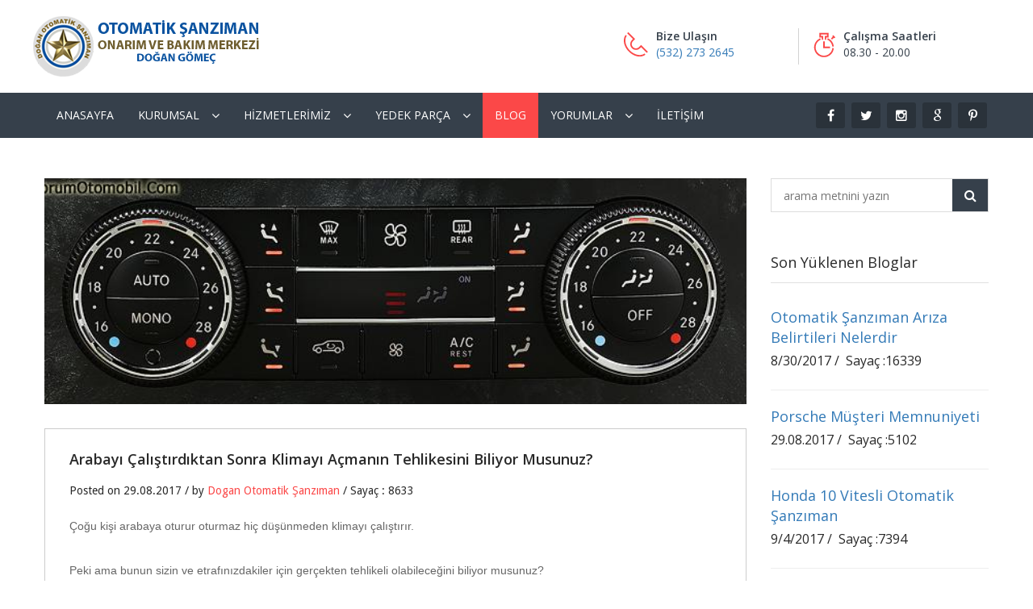

--- FILE ---
content_type: text/html; charset=utf-8
request_url: https://dogansanziman.com/Blog/2/Arabayi-Calistirdiktan-Sonra-Klimayi-Acmanin-Tehlikesini-Biliyor-Musunuz
body_size: 6470
content:

<!DOCTYPE html>
<html>
<head><meta charset="utf-8" />
 <script async src="//pagead2.googlesyndication.com/pagead/js/adsbygoogle.js"></script>
<script>
     (adsbygoogle = window.adsbygoogle || []).push({
          google_ad_client: "ca-pub-3882823176048122",
          enable_page_level_ads: true
     });
</script>

<title>
	Arabayı Çalıştırdıktan Sonra Klimayı Açmanın Tehlikesini Biliyor Musunuz?
</title><meta name="description" content="Çoğu kişi arabaya oturur oturmaz hiç düşünmeden klimayı çalıştırır.
Peki ama bunun sizin ve etrafınızdakiler için gerçekten tehlikeli olabileceğini biliyo ..." /><meta name="keywords" content="araba çalıştırdıktan sonra hemen klima açmayın , klima , araba çalıştırma" /><meta name="googlebot" content="index, follow" /><meta name="robots" content="index, follow" /><meta name="yandex-verification" content="06bdf40c6e9f1609" /><meta http-equiv="content-language" content="tr" /><meta name="Revisit-After" content="1 DAY" /><meta name="Owner" content="Dogan Otomatik Şanzıman" /><meta name="author" content="AK WEB YAZILIM" /><meta name="Copyright" content="AK WEB YAZILIM" /><meta name="Geography" content="İstanbul" /><meta name="zipcode" content="34870" /><meta name="city" content="İstanbul" /><meta name="country" content="Türkiye" /><meta name="DC.title" content="Dogan Otomatik Şanzıman" /><meta id="ogtitle" property="og:title" content="Arabayı Çalıştırdıktan Sonra Klimayı Açmanın Tehlikesini Biliyor Musunuz?" /><meta id="ogdescription" property="og:description" content="Çoğu kişi arabaya oturur oturmaz hiç düşünmeden klimayı çalıştırır.
Peki ama bunun sizin ve etrafınızdakiler için gerçekten tehlikeli olabileceğini biliyor musunuz?" /><meta property="og:type" content="Otomatik Şanzıman" /><meta id="ogurl" property="og:url" content="http://dogansanziman.com/Blog/2/Arabayi-Calistirdiktan-Sonra-Klimayi-Acmanin-Tehlikesini-Biliyor-Musunuz" /><meta id="ogresim" property="og:image" content="http://dogansanziman.com/resimler/otomatik-sanziman-20174041.jpg" /><meta property="fb:admins" content="{mustafad57}" />
<!-- Stylesheets -->
<link href="/css/bootstrap.css" rel="stylesheet" /><link href="/css/revolution-slider.css" rel="stylesheet" /><link href="/css/owl.css" rel="stylesheet" /><link href="/css/style.css" rel="stylesheet" /><link rel="icon" href="/images/favico.ico" type="image/ico" /><link rel="shortcut icon" href="/images/favico.ico" type="image/ico" /><link id="alternate" rel="alternate" href="https://dogansanziman.com/Blog/2/Arabayi-Calistirdiktan-Sonra-Klimayi-Acmanin-Tehlikesini-Biliyor-Musunuz" hreflang="tr-tr" /><link id="canonical" rel="canonical" href="https://dogansanziman.com/Blog/2/Arabayi-Calistirdiktan-Sonra-Klimayi-Acmanin-Tehlikesini-Biliyor-Musunuz" />

<!-- Responsive -->
<meta http-equiv="X-UA-Compatible" content="IE=edge" /><meta name="viewport" content="width=device-width, initial-scale=1.0, maximum-scale=1.0, user-scalable=0" /><link href="/css/responsive.css" rel="stylesheet" />
<!--[if lt IE 9]><script src="http://html5shim.googlecode.com/svn/trunk/html5.js"></script><![endif]-->
<!--[if lt IE 9]><script src="/js/respond.js"></script><![endif]-->


</head>

<body>
<div class="page-wrapper">
 	
    
 	
    <!-- Main Header -->
   <header class="main-header">
        <div class="header-top">
        
            <div class="auto-container">
                <div class="row clearfix">
                    <!--Logo-->
                    <div class="col-md-3 col-sm-3 col-xs-12 logo"><a href="https://dogansanziman.com/otomatik-sanziman" rel="external,nofollow"><img src="/images/logo.png" alt="Dogan Otomatik Şanzıman Bakım ve Onarım Merkezi" title="Dogan Otomatik Şanzıman Bakım ve Onarım Merkezi"></a></div>
                    
                    <div class="col-lg-5 col-md-6 col-sm-10 header-top-infos pull-right">
                        <ul class="clearfix">
                            <li>
                                <div class="clearfix "><a href="tel:05322732645">
                                    <img src="/images/icons/header-phone.png" alt="Dogan Otomatik Şanzıman"></a>
                                    <p><b>Bize Ulaşın</b> <br><a href="tel:05322732645">(532) 273 2645</a></p>
                                </div>
                            </li>
                            <li>
                                <div class="clearfix ">
                                    <img src="/images/icons/header-timer.png" alt="">
                                    <p><b>Çalışma Saatleri</b> <br>08.30 - 20.00</p>
                                </div>
                            </li>
                        </ul>
                    </div>
                    
                </div>
            </div>
            
        </div>
        
        <!--Header Lower-->
		<div class="header-lower">
        	<div class="auto-container">
            	<div class="row clearfix">
                	<!--Main Menu-->
                    <nav class="col-md-9 col-sm-12 col-xs-12 main-menu">
                        <div class="navbar-header">
                            <!-- Toggle Button -->      
                            <button type="button" class="navbar-toggle" data-toggle="collapse" data-target=".navbar-collapse">
                                <span class="icon-bar"></span>
                                <span class="icon-bar"></span>
                                <span class="icon-bar"></span>
                            </button>
                        </div>
                        
                        <div class="navbar-collapse collapse clearfix">                                                                                              
                            <ul class="navigation">
                                <li><a href="/otomatik-sanziman" title="Dogan Otomatik Şanzıman">Anasayfa</a>
                                 
                                </li>
                                
                                <li class="dropdown"><a href="/dogan-otomotiv-hakkimizda" title="Dogan Otomatik Şanzıman Kurumsal">KURUMSAL</a>
                                    <ul class="submenu">
                                       
                                                <li><a href="/dogan-otomotiv-hakkimizda" title="Dogan Otomatik Şanzıman Hakkımızda">Hakkımızda</a></li>
                                                <li><a href="/dogan-otomotiv-misyon" title="Dogan Otomatik Şanzıman Misyonumuz">Misyonumuz</a></li>
                                                <li><a href="/dogan-otomotiv-vizyon" title="Dogan Otomatik Şanzıman Vizyonumuz">Vizyonumuz</a></li>
                                             <li><a href="/otomatik-sanziman-galeri" rel="external,nofollow" title="Dogan Otomatik Şanzıman Galeri">Galeri-Resimler</a></li>
                                            </ul>
                                     
                                </li>
                                <li class="dropdown"><a href="/otomatik-sanziman-tamiri" title="Dogan Otomatik Şanzıman Hizmetlerimiz">HİZMETLERİMİZ</a>
                                    <ul class="submenu">
                                        <li><a href="/otomatik-sanziman-tamiri" title="Dogan Otomatik Şanzıman Tamiri">Otomatik Şanzıman Tamiri</a></li>
                                        <li><a href="/turbun-tamiri" title="Türbün Tamiri">Türbün Tamiri</a></li>
                                       
                                         <li><a href="/otomatik-vites" title="Otomatik Vites">Otomatik Vites</a></li>
                                     
                                          <li><a href="/otomatik-sanziman-yag-degisimi" title="Otomatik Şanzıman Yağ Değişimi">Otomatik Şanzıman Yağ Değişimi</a></li>
                                    </ul>
                                </li>
                              
                                    <li class="dropdown"><a href="/otomatik-sanziman-yedek-parca" title="Yedek Parça">YEDEK PARÇA</a>
                                    <ul class="submenu">
                                        <li><a href="/otomatik-sanziman-yedek-parca" title="Otomatik Şanzıman Yedek Parça">Otomatik Şanzıman Yedek Parça</a></li>
                                               <li><a href="/sifir-otomatik-sanziman" title="Sıfır Otomatik Şanzıman">Sıfır Otomatik Şanzıman</a></li>
                                        <li><a href="/cikma-otomatik-sanziman" title="Çıkma Otomatik Şanzıman">Çıkma Otomatik Şanzıman</a></li>
                                          
                                            </ul>
                                     
                                </li>



                                <li class="current"><a href="/blog" title="Dogan Otomatik Şanzıman Blog" rel="canonical">BLOG</a></li>
                           

                                     <li class="dropdown"><a href="/otomatik-sanziman-yorumlar" title="Dogan Otomatik Şanzıman Yorumlar">YORUMLAR</a>
                                    <ul class="submenu">
                                        <li><a href="/otomatik-sanziman-yorumyazin" title="Dogan Otomatik Şanzıman Yorum Yazın">Yorum Yazın</a></li>
                                        <li><a href="/otomatik-sanziman-yorumlar" title="Dogan Otomatik Şanzıman Müşteri Yorumları">Müşteri Yorumları</a></li>
                                     
                                    </ul>
                                </li>
                                <li><a href="/otomatik-sanziman-iletisim" title="Dogan Otomatik Şanzıman İletişim">İLETİŞİM</a>
                                
                                </li>
                            </ul>
                        </div>
                    </nav>
                    <!--Main Menu End-->
                    
                    <!--Social Links-->
                    <div class="col-md-3 col-sm-12 col-xs-12 social-outer">
                        <div class="social-links text-right">
                            <a href="https://www.facebook.com/dogansanziman/" target="_blank" title="Dogan Otomatik Şanzıman Facebook" class="fa fa-facebook-f"></a>
                            <a href="#" class="fa fa-twitter"></a>
                            <a href="#" class="fa fa-instagram"></a>
                            <a href="#" class="fa fa-google"></a>
                            <a href="#" class="fa fa-pinterest-p"></a>
                        </div>
                    </div>
                </div>
            </div>
        </div>
    </header>
   
    
    <!-- Sidebar Page -->
    <div class="sidebar-page">
    	<div class="auto-container">
            <div class="row clearfix">
                
                   <section class="left-content col-lg-9 col-md-8 col-sm-7 col-xs-12">
                	
                    <!-- Post -->
                    <article class="post post-detail">
                        <div class="post-image wow fadeInUp" data-wow-delay="200ms" data-wow-duration="1500ms">
                            <img id="Image1" class="img-responsive" src="../../resimler/otomatik-sanziman-20174041.jpg" alt="otomatik-sanziman" />
                           
                            
                        </div>
                        <div class="content-box">
                            <h1 class="post-title">
                                <span id="lblbaslik">Arabayı Çalıştırdıktan Sonra Klimayı Açmanın Tehlikesini Biliyor Musunuz?</span></h1>
                            <div class="post-info">Posted on  <span id="lbltarih">29.08.2017</span> / by <a href="#"> <span id="lblekleyen">Dogan Otomatik Şanzıman</span></a> / Sayaç : <span id="lblsayac1">8633</span></div>
                            <div class="post-data">
                            	<p> <span id="lbldetay"><p style="margin: 0px 0px 1em; padding: 0px; border: 0px; font-variant-numeric: inherit; font-stretch: inherit; font-size: 21.42px; line-height: inherit; font-family: Arial, sans-serif; vertical-align: baseline; color: rgb(102, 102, 102);">
	<span style="font-size:14px;">&Ccedil;oğu kişi arabaya oturur oturmaz hi&ccedil; d&uuml;ş&uuml;nmeden klimayı &ccedil;alıştırır.</span></p>
<p style="margin: 0px 0px 1em; padding: 0px; border: 0px; font-variant-numeric: inherit; font-stretch: inherit; font-size: 21.42px; line-height: inherit; font-family: Arial, sans-serif; vertical-align: baseline; color: rgb(102, 102, 102);">
	<span style="font-size:14px;">Peki ama bunun sizin ve etrafınızdakiler i&ccedil;in ger&ccedil;ekten tehlikeli olabileceğini biliyor musunuz?</span></p>
<p style="margin: 0px 0px 1em; padding: 0px; border: 0px; font-variant-numeric: inherit; font-stretch: inherit; font-size: 21.42px; line-height: inherit; font-family: Arial, sans-serif; vertical-align: baseline; color: rgb(102, 102, 102);">
	<span style="font-size:14px;">Bunun nedeni ise arabayı dışarıda bıraktığımız zaman camları kapamamızdır.</span></p>
<p style="margin: 0px 0px 1em; padding: 0px; border: 0px; font-variant-numeric: inherit; font-stretch: inherit; font-size: 21.42px; line-height: inherit; font-family: Arial, sans-serif; vertical-align: baseline; color: rgb(102, 102, 102);">
	<span style="font-size:14px;">G&ouml;lgede bıraktığımız zaman arabanın i&ccedil;inde 400 ila 800 mg benzen birikir.</span></p>
<p style="margin: 0px 0px 1em; padding: 0px; border: 0px; font-variant-numeric: inherit; font-stretch: inherit; font-size: 21.42px; line-height: inherit; font-family: Arial, sans-serif; vertical-align: baseline; color: rgb(102, 102, 102);">
	<span style="font-size:14px;">&Ouml;rneğin, arabanızı 16 dereceden y&uuml;ksek bir hava sıcaklığında g&uuml;neşe koyduysanız, arabada biriken benzen miktarı 2000 ila 4000 miligrama kadar y&uuml;kselebilir. Bu da izin verilen seviyenin neredeyse 40 kat daha fazlası.</span></p>
<p style="margin: 0px 0px 1em; padding: 0px; border: 0px; font-variant-numeric: inherit; font-stretch: inherit; font-size: 21.42px; line-height: inherit; font-family: Arial, sans-serif; vertical-align: baseline; color: rgb(102, 102, 102);">
	<span style="font-size:14px;">Camlar kapalı bir şekilde arabada oturduğunuz zaman benzen solursunuz. Bu da karaciğerinize, kemik dokularını ve b&ouml;brekleri etkiler. Organizmadan benzenin atılması &ccedil;ok uzun s&uuml;rer.</span></p>
<p style="margin: 0px 0px 1em; padding: 0px; border: 0px; font-variant-numeric: inherit; font-stretch: inherit; font-size: 21.42px; line-height: inherit; font-family: Arial, sans-serif; vertical-align: baseline; color: rgb(102, 102, 102);">
	<span style="font-size:14px;">Arabaların kullanım klavuzlarında klimayı &ccedil;alıştırmadan &ouml;nce camları a&ccedil;malısınız diye yazar ama nedeni yazmaz.</span></p>
<p style="margin: 0px 0px 1em; padding: 0px; border: 0px; font-variant-numeric: inherit; font-stretch: inherit; font-size: 21.42px; line-height: inherit; font-family: Arial, sans-serif; vertical-align: baseline; color: rgb(102, 102, 102);">
	<span style="font-size:14px;">Tıbbi a&ccedil;ıklama</span></p>
<p style="margin: 0px 0px 1em; padding: 0px; border: 0px; font-variant-numeric: inherit; font-stretch: inherit; font-size: 21.42px; line-height: inherit; font-family: Arial, sans-serif; vertical-align: baseline; color: rgb(102, 102, 102);">
	<span style="font-size:14px;">Klima, soğuk hava &uuml;flemeye başlayana kadar, &ouml;ncelikle i&ccedil;eride ısınan havayı ve beraberinde benzeni dışarı &uuml;fler.&nbsp;<span style="margin: 0px; padding: 0px; border: 0px; font-style: inherit; font-variant: inherit; font-weight: 600; font-stretch: inherit; line-height: inherit; font-family: inherit; vertical-align: baseline;">Benzen kansere yol a&ccedil;an zehirli bir maddedir.</span></span></p>
<p style="margin: 0px 0px 1em; padding: 0px; border: 0px; font-variant-numeric: inherit; font-stretch: inherit; font-size: 21.42px; line-height: inherit; font-family: Arial, sans-serif; vertical-align: baseline; color: rgb(102, 102, 102);">
	<span style="font-size:14px;">Arabaya oturduğunuzda, garip bir koku almasanız bile, &ouml;nce 1-2 dakika camları a&ccedil;ın sonra klimayı &ccedil;alıştırın.</span></p>
<p style="margin: 0px 0px 1em; padding: 0px; border: 0px; font-variant-numeric: inherit; font-stretch: inherit; font-size: 21.42px; line-height: inherit; font-family: Arial, sans-serif; vertical-align: baseline; color: rgb(102, 102, 102);">
	<span style="font-size:14px;">Arabayı &ccedil;alıştırdıktan sonra da pencereleri bir s&uuml;re daha a&ccedil;ık tutun.</span><br />
	<br />
	<span style="font-size: 14px;"><strong>Benzer Sayfalar:</strong></span><br />
	<span style="font-size: 14px;"><a href="https://dogansanziman.com/Blog/4/Otomatik-Sanziman-Ariza-Belirtileri-Nelerdir"><span style="color: rgb(255, 0, 0);">Otomatik Şanzıman Arıza Belirtileri</span></a><br />
	<a href="https://dogansanziman.com/otomatik-sanziman-tamiri"><span style="color: rgb(255, 0, 0);">Otomatik Şanzıman Hastalıkları - Tamiri</span></a><br />
	<a href="https://dogansanziman.com/otomatik-vites"><span style="color:#ff0000;">Otomatik Vites Araba Nasıl Kullanılır</span></a></span><br />
	<span style="font-size:14px;"><a href="https://dogansanziman.com/Blog/5/Otomatik-Sanziman-Neden-Bozulur"><span style="color: rgb(255, 0, 0);">Otomatik Şanzıman Neden Bozulur</span></a></span></p>
</span></p>
                            </div>
                            
                            <div class="share-post wow fadeInRight" data-wow-delay="200ms" data-wow-duration="1500ms">
                                <div class="social-links">
                                    <strong>Bu gönderiyi paylaşın :</strong>
                                     <div class="addthis_inline_share_toolbox"></div>
                                    
                         
                                </div>
                            </div>
                            
                        </div>
                        
                    </article>
                    
                   
                    <!--Comments Area-->
                    <div class="comments-area">
                    
                        <div class="comment-box">
                        	
                         
                            <div id="fb-root"><div class="fb-comments" data-href="http://dogansanziman.com/Blog/2/Arabayi-Calistirdiktan-Sonra-Klimayi-Acmanin-Tehlikesini-Biliyor-Musunuz" data-num-posts="10" data-width="790" data-mobile="true" ></div>
                            
                        </div>
                    </div>
                    
                    
                    
                 
                    
                
            	</section>
                
                <!-- Side Bar -->
                <aside class="side-bar col-lg-3 col-md-4 col-sm-5 col-xs-12">
                	
                    <!-- Search Form -->
                	<div class="widget search-form">
                        
                        <form method="post" action="">
                        	<div class="form-group">
                                <input type="search" name="search" value="" placeholder="arama metnini yazın">
                                <button type="submit" name="submit"><span class="fa fa-search"></span></button>
                            </div>
                        </form>
                        
                    </div>
                    
                  
                    
                    <!-- Latest Posts -->
                    <div class="widget latest-posts">
                    	<div class="sec-title"><h3>Son Yüklenen Bloglar</h3></div>
                        
                             

                           
                        <div>
                               
                            <h4><a id="Rptyandbloglar_hpbaslik_0" href="/Blog/4/Otomatik-Sanziman-Ariza-Belirtileri-Nelerdir">Otomatik Şanzıman Arıza Belirtileri Nelerdir</a></h4>
                            <div class="post-info">8/30/2017  / &nbsp;Sayaç :16339</div>
                        </div>
                                <hr />
                         

                           
                        <div>
                               
                            <h4><a id="Rptyandbloglar_hpbaslik_1" href="/Blog/1/Porsche-Musteri-Memnuniyeti">Porsche Müşteri Memnuniyeti</a></h4>
                            <div class="post-info">29.08.2017  / &nbsp;Sayaç :5102</div>
                        </div>
                                <hr />
                         

                           
                        <div>
                               
                            <h4><a id="Rptyandbloglar_hpbaslik_2" href="/Blog/7/Honda-10-Vitesli-Otomatik-Sanziman">Honda 10 Vitesli Otomatik Şanzıman</a></h4>
                            <div class="post-info">9/4/2017  / &nbsp;Sayaç :7394</div>
                        </div>
                                <hr />
                         

                           
                        <div>
                               
                            <h4><a id="Rptyandbloglar_hpbaslik_3" href="/Blog/2/Arabayi-Calistirdiktan-Sonra-Klimayi-Acmanin-Tehlikesini-Biliyor-Musunuz">Arabayı Çalıştırdıktan Sonra Klimayı Açmanın Tehlikesini Biliyor Musunuz?</a></h4>
                            <div class="post-info">29.08.2017  / &nbsp;Sayaç :8634</div>
                        </div>
                                <hr />
                         

                           
                        <div>
                               
                            <h4><a id="Rptyandbloglar_hpbaslik_4" href="/Blog/5/Otomatik-Sanziman-Neden-Bozulur">Otomatik Şanzıman Neden Bozulur?</a></h4>
                            <div class="post-info">9/1/2017  / &nbsp;Sayaç :33208</div>
                        </div>
                                <hr />
                         

                           
                        <div>
                               
                            <h4><a id="Rptyandbloglar_hpbaslik_5" href="/Blog/3/Cift-Debriyajli-Otomatik-Sanziman(Dual-Clutch-Transmission)-DCT">Çift Debriyajlı Otomatik Şanzıman(Dual Clutch Transmission)-DCT</a></h4>
                            <div class="post-info">8/29/2017  / &nbsp;Sayaç :6855</div>
                        </div>
                                <hr />
                         

                           
                        <div>
                               
                            <h4><a id="Rptyandbloglar_hpbaslik_6" href="/Blog/6/Otomatik-Sanziman-Nasil-Calisir">Otomatik Şanzıman Nasıl Çalışır?</a></h4>
                            <div class="post-info">9/2/2017  / &nbsp;Sayaç :8854</div>
                        </div>
                                <hr />
                         
                        
                    </div>
                    
                    <!-- Popular Tags -->
                    <div class="widget tags">
                    	<div class="sec-title"><h3>En Çok Tıklananlar</h3></div>
                        
                        <a href="https://dogansanziman.com/otomatik-sanziman-tamiri">Otomatik Şanzıman Tamiri</a> 
                        <a href="https://dogansanziman.com/otomatik-sanziman-yag-degisimi">Otomatik Şanzıman Yağı Değişimi</a> 
                        <a href="https://dogansanziman.com/otomatik-vites">Otomatik Vites Araba Nasıl Kullanılır</a> 
                     
                        <a href="https://dogansanziman.com/turbun-tamiri">Türbün Tamiri</a>
                        
                    </div>
                    
                    <!-- Latest Updates -->
                    <div class="widget latest-updates">
                    	<div class="sec-title"><h3>Son Güncelleme</h3></div>
                        <div class="update-box">
                        	<h4>Dogan Otomatik Şanzıman</h4>
                            <p></p>
                        </div>
                        
                    </div>
                
                
                </aside>
            
            </div>
        </div>
    </div>
    
    
 <!--Contact Options-->
    <section class="contact-options">
    	<div class="clearfix">
        	<ul class="info-box clearfix wow bounceInRight">
            	
                <li><a href="https://dogansanziman.com/otomatik-Sanziman-iletisim"><span class="fa fa-phone"></span> Bize Ulaşın</a> </li>
            </ul>
        </div>
    </section>
    
    <!--Main Footer-->
      <!--Main Footer-->
    <footer class="main-footer">
    	<!--Footer Upper-->
        
<!--Footer Upper-->
    	<div class="footer-upper">
        	<div class="auto-container">
            	<div class="row clearfix">
                	
                    <!--Footer Widget-->
                    <div class="col-md-3 col-sm-12 col-xs-12">
                    	<div class="footer-widget contact-widget">
                        	<h3>BİZE ULAŞIN</h3>
                        	<div class="text">*Doğan Otomatik Şanzıman İstanbul'un en iyi otomatik şanzıman onarım,bakım ve çözüm merkezidir. </div>

                            <table style="font-size:14px">
                                <tr>
                                    <td><strong style="color:white">Mail</strong></td>
                                     <td style="color:white; width:5px">:</td>
                                     <td><a href="/cdn-cgi/l/email-protection#ea8e858d8b84aa8e858d8b84998b849083878b84c4898587"><span class="__cf_email__" data-cfemail="93f7fcf4f2fdd3f7fcf4f2fde0f2fde9fafef2fdbdf0fcfe">[email&#160;protected]</span></a></td>
                                </tr>

                                  <tr>
                                    <td><strong style="color:white">Tel</strong></td>
                                     <td style="color:white; width:5px">:</td>
                                     <td><a href="tel:02164730327">(0216) 473 03 27</a></td>
                                </tr>

                                   <tr>
                                    <td><strong style="color:white">Cep</strong></td>
                                     <td style="color:white; width:5px">:</td>
                                     <td><a href="tel:05322732645">(0532) 273 2645</a></td>
                                </tr>

                                 <tr>
                                    <td><strong style="color:white">Web</strong></td>
                                     <td style="color:white; width:5px">:</td>
                                     <td> <a href="https://dogansanziman.com" title="Doğan Otomatik Şanzıman">www.dogansanziman.com</a></td>
                                </tr>

                                <tr>
                                    <td colspan="3"><img style="cursor:pointer;cursor:hand" src="https://seal.godaddy.com/images/3/tr/siteseal_gd_3_h_l_m.gif" onclick="verifySeal();" alt="SSL site seal - click to verify"></td>

                                </tr>

                            </table>
                         
                        </div>
                    </div>
                    
                    <!--Footer Widget-->
                    <div class="col-md-3 col-sm-12 col-xs-12">
                    	<div class="footer-widget services-widget">
                        	<h3>HİZMETLERİMİZ</h3>
                        	<ul class="links">
                            	<li><a href="/otomatik-sanziman-tamiri"><i class="fa fa-check-circle"></i>Otomatik Şanzıman Tamiri</a></li>
                                <li><a href="/sifir-otomatik-sanziman"><i class="fa fa-check-circle"></i>Sıfır Otomatik Şanzıman</a></li>
                                <li><a href="/otomatik-sanziman-yag-degisimi"><i class="fa fa-check-circle"></i>Otomatik Şanzıman Yağ Değişimi</a></li>
                                <li><a href="/turbun-tamiri"><i class="fa fa-check-circle"></i>Türbün Tamiri</a></li>
                               
                            </ul>
                        </div>
                    </div>
                    
                    <!--Footer Widget-->
                    <div class="col-md-3 col-sm-12 col-xs-12">
                    	<div class="footer-widget support-widget">
                        	<h3>KURUMSAL</h3>
                        	<ul class="links">
                            	<li><a href="/dogan-otomotiv-hakkimizda"><i class="fa fa-check-circle"></i>Hakkımızda</a></li>
                                <li><a href="/dogan-otomotiv-vizyon"><i class="fa fa-check-circle"></i>Misyonumuz</a></li>
                                <li><a href="/dogan-otomotiv-misyon"><i class="fa fa-check-circle"></i>Vizyonumuz</a></li>
                               
                           
                            </ul>
                        </div>
                    </div>
                    
                    <!--Footer Widget-->
                    <div class="col-md-3 col-sm-12 col-xs-12">
                    	<div class="footer-widget newsletter-widget">
                        	<h3>HIZLI İLETİŞİM</h3>
                        <iframe src="/mesajgonder" style="width:300px; height:180px;"></iframe>
                            
                        </div>
                    </div>
                    
                </div>
            </div>
        </div>
        
        
        <!--Footer Bottom-->
        <div class="footer-bottom">
        	<div class="auto-container">
                 <p>Copryright 2022 by <a href="https://dmyazilim.com" target="_blank" title="Mustafa Demircan">DM YAZILIM</a></p>
            	
                <div class="row">
                 
                  
                
                </div>
            </div>
        </div>

        
    </footer>
    
</div>
<!--End pagewrapper-->

<!--Scroll to top-->
<div class="scroll-to-top"></div>
 <script data-cfasync="false" src="/cdn-cgi/scripts/5c5dd728/cloudflare-static/email-decode.min.js"></script><script>
     (function (i, s, o, g, r, a, m) {
         i['GoogleAnalyticsObject'] = r; i[r] = i[r] || function () {
             (i[r].q = i[r].q || []).push(arguments)
         }, i[r].l = 1 * new Date(); a = s.createElement(o),
         m = s.getElementsByTagName(o)[0]; a.async = 1; a.src = g; m.parentNode.insertBefore(a, m)
     })(window, document, 'script', 'https://www.google-analytics.com/analytics.js', 'ga');

     ga('create', 'UA-102483042-1', 'auto');
     ga('send', 'pageview');

</script>

    <!-- Go to www.addthis.com/dashboard to customize your tools --> <script type="text/javascript" src="//s7.addthis.com/js/300/addthis_widget.js#pubid=ra-59a52c6c76a6cf84"></script> 

    <div id="fb-root"></div>
<script>(function (d, s, id) {
    var js, fjs = d.getElementsByTagName(s)[0];
    if (d.getElementById(id)) return;
    js = d.createElement(s); js.id = id;
    js.src = "//connect.facebook.net/tr_TR/sdk.js#xfbml=1&version=v2.10";
    fjs.parentNode.insertBefore(js, fjs);
}(document, 'script', 'facebook-jssdk'));</script>


<script src="/js/jquery.js"></script> 
<script src="/js/bootstrap.min.js"></script>
<script src="/js/bxslider.js"></script>
<script src="/js/owl.carousel.min.js"></script>
<script src="/js/jquery.fancybox.pack.js"></script>
<script src="/js/wow.js"></script>
<script src="/js/script.js"></script>
<script defer src="https://static.cloudflareinsights.com/beacon.min.js/vcd15cbe7772f49c399c6a5babf22c1241717689176015" integrity="sha512-ZpsOmlRQV6y907TI0dKBHq9Md29nnaEIPlkf84rnaERnq6zvWvPUqr2ft8M1aS28oN72PdrCzSjY4U6VaAw1EQ==" data-cf-beacon='{"version":"2024.11.0","token":"5b70c06cc7ab48febfc969725aa2c840","r":1,"server_timing":{"name":{"cfCacheStatus":true,"cfEdge":true,"cfExtPri":true,"cfL4":true,"cfOrigin":true,"cfSpeedBrain":true},"location_startswith":null}}' crossorigin="anonymous"></script>
</body>
</html>


--- FILE ---
content_type: text/html; charset=utf-8
request_url: https://dogansanziman.com/mesajgonder
body_size: 553
content:


<!DOCTYPE html>

<html xmlns="https://www.w3.org/1999/xhtml">
<head><title>

</title></head>
<body>
    <form method="post" action="./mesajgonder" id="form1" class="clearfix">
<div class="aspNetHidden">
<input type="hidden" name="__VIEWSTATE" id="__VIEWSTATE" value="/wEPDwULLTEzNzAwMTkzODlkZCL5A0Lt8NRc93Q4sRDus8fUoh9IsB45ME4l4nEJo0oM" />
</div>

<div class="aspNetHidden">

	<input type="hidden" name="__VIEWSTATEGENERATOR" id="__VIEWSTATEGENERATOR" value="869161F2" />
	<input type="hidden" name="__EVENTVALIDATION" id="__EVENTVALIDATION" value="/wEdAAX/ISCg89up03Dq24cvpvppEf9Jg8ChS0GGGdCnWDKM9WzKA3k3CIclvt3Xq0NnaQZlgelamCdFyBVDSdUrmvEyzfg78Z8BXhXifTCAVkevdxfPzUkZ4Ct0Tc4rD/QLEbdHaJwvwu5WsuqrV/ApHQ54" />
</div>
    <div>
    	<p><input name="txtadsoyad2" type="text" id="txtadsoyad2" placeholder="Ad Soyad" /></p>
        	<p><input name="txtemail2" type="text" id="txtemail2" placeholder="Email" /></p>
                        	<p><textarea name="txtmesaj2" rows="3" cols="20" id="txtmesaj2" placeholder="Mesajınız" style="width:200px;">
</textarea></p>
                        		
                        		<p>
                                    <span id="lbluyari" style="color:White;"></span>
                                    <input type="submit" name="Button1" value="Mesajı Gönder" id="Button1" class="hvr-bounce-to-right" />
                                    </p>
    </div>
    </form>
<script defer src="https://static.cloudflareinsights.com/beacon.min.js/vcd15cbe7772f49c399c6a5babf22c1241717689176015" integrity="sha512-ZpsOmlRQV6y907TI0dKBHq9Md29nnaEIPlkf84rnaERnq6zvWvPUqr2ft8M1aS28oN72PdrCzSjY4U6VaAw1EQ==" data-cf-beacon='{"version":"2024.11.0","token":"5b70c06cc7ab48febfc969725aa2c840","r":1,"server_timing":{"name":{"cfCacheStatus":true,"cfEdge":true,"cfExtPri":true,"cfL4":true,"cfOrigin":true,"cfSpeedBrain":true},"location_startswith":null}}' crossorigin="anonymous"></script>
</body>
</html>


--- FILE ---
content_type: text/html; charset=utf-8
request_url: https://www.google.com/recaptcha/api2/aframe
body_size: 266
content:
<!DOCTYPE HTML><html><head><meta http-equiv="content-type" content="text/html; charset=UTF-8"></head><body><script nonce="rh5Sj-yG3pnCXPalWmSolA">/** Anti-fraud and anti-abuse applications only. See google.com/recaptcha */ try{var clients={'sodar':'https://pagead2.googlesyndication.com/pagead/sodar?'};window.addEventListener("message",function(a){try{if(a.source===window.parent){var b=JSON.parse(a.data);var c=clients[b['id']];if(c){var d=document.createElement('img');d.src=c+b['params']+'&rc='+(localStorage.getItem("rc::a")?sessionStorage.getItem("rc::b"):"");window.document.body.appendChild(d);sessionStorage.setItem("rc::e",parseInt(sessionStorage.getItem("rc::e")||0)+1);localStorage.setItem("rc::h",'1769107085295');}}}catch(b){}});window.parent.postMessage("_grecaptcha_ready", "*");}catch(b){}</script></body></html>

--- FILE ---
content_type: text/css
request_url: https://dogansanziman.com/css/style.css
body_size: 16807
content:
@import url(https://fonts.googleapis.com/css?family=Open+Sans:400,400italic,600,300italic,300);
@import url(https://fonts.googleapis.com/css?family=Droid+Sans:400,700);
@import url(https://fonts.googleapis.com/css?family=Montserrat:400,700);
@import url('font-awesome.css');
@import url('flaticon.css');
@import url('hover.css');
@import url('animate.css');
@import url('jquery.fancybox.css');
@import url('owl.css');*{margin:0px;padding:0px;border:none;outline:none;}
body{font-family:'Open Sans', sans-serif;font-size:16px;color:#292929;line-height:2em;font-weight:400;background:#ffffff;}
a{text-decoration:none;cursor:pointer;}
a:hover,a:focus,a:visited{text-decoration:none;outline:none;}
h1,h2,h3,h4,h5,h6{position:relative;font-family:'Open Sans', sans-serif;font-weight:normal;margin:0px;background:none;line-height:1.4em;}
input,button,select,textarea{font-family:'Open Sans', sans-serif;}
p{position:relative;}
.strike-through{text-decoration:line-through;}
.auto-container{position:static;max-width:1200px;padding:0px 15px;margin:0 auto;}
.page-wrapper{position:relative;margin:0 auto;width:100%;min-width:300px;min-height:400px;overflow:hidden;}
ul,li{list-style:none;padding:0px;margin:0px;}
.theme-btn{transition:all 300ms ease;-moz-transition:all 300ms ease;-webkit-transition:all 300ms ease;-ms-transition:all 300ms ease;-o-transition:all 300ms ease;}
.center{text-align:center;}
.theme-bg{background-color:#fc5a1b;}
.theme-color{color:#fc5a1b;}
.out{opacity:0;}
.in{opacity:1;}
.uppercase{text-transform:uppercase !important;}
.capitalized{text-transform:capitalize !important;}
.lowercase{text-transform:lowercase !important;}
.no-uppercase{text-transform:none !important;}
.light-btn{position:relative;display:inline-block;padding:10px 30px;line-height:26px;border:1px solid transparent;background:#fc5a1b;margin-bottom:5px;color:#ffffff;text-transform:uppercase;font-family:'Droid Sans', sans-serif;transition:all 300ms ease;-moz-transition:all 300ms ease;-webkit-transition:all 300ms ease;-ms-transition:all 300ms ease;-o-transition:all 300ms ease;}
.dark-btn{position:relative;display:inline-block;padding:5px 20px;line-height:22px;font-size:14px;border:1px solid transparent;background:#36404b;color:#ffffff;text-transform:uppercase;}
.light-btn:hover,
.dark-btn:hover{background-color:#fb4848;border-color:#fb4848;color:#ffffff;}
.dark-btn.style-two{background:#bc3131;}
.dark-btn.style-two:hover{color:#000000;background:#ffffff;}
.btn-style-one{position:relative;display:inline-block;overflow:hidden;border:1px solid #dddddd;background:#ffffff;color:#000000;line-height:22px;padding:5px 15px;font-size:14px;text-transform:uppercase;}
.btn-style-one .fa,
.dark-btn .fa{position:relative;font-size:16px;padding-right:15px;}
.btn-style-one:hover{background-color:#fb4848;border-color:#fb4848;color:#ffffff;}
.default-btn{position:relative;display:inline-block;line-height:24px;padding:8px 24px;font-size:14px;text-transform:uppercase;margin:0px 10px;color:#000000;border:1px solid #dddddd;transition:all 300ms ease;-moz-transition:all 300ms ease;-webkit-transition:all 300ms ease;-ms-transition:all 300ms ease;-o-transition:all 300ms ease;}
.default-btn:hover{color:#ffffff !important;}
.default-btn::before{background-color:#3d3d3d;}
.color-white{color:#ffffff !important;}
.color-grey{color:#292929 !important;}
.no-margin{margin:0px !important;}
.no-float{float:none !important;}
.skew-lines{position:relative;font-size:18px;padding-left:60px;}
.skew-lines:before{content:'';position:absolute;left:10px;top:5px;width:10px;height:20px;background:#36404b;transform:skewX(-35deg);-webkit-transform:skewX(-35deg);-moz-transform:skewX(-35deg);-ms-transform:skewX(-35deg);-o-transform:skewX(-35deg);}
.skew-lines:after{content:'';position:absolute;left:24px;top:5px;width:10px;height:20px;background:#fb4848;transform:skewX(-35deg);-webkit-transform:skewX(-35deg);-moz-transform:skewX(-35deg);-ms-transform:skewX(-35deg);-o-transform:skewX(-35deg);}
.padd-top-20{padding-top:20px !important;}
.padd-top-30{padding-top:30px !important;}
.padd-top-40{padding-top:40px !important;}
.padd-bott-20{padding-bottom:20px !important;}
.padd-bott-30{padding-bottom:30px !important;}
.padd-bott-40{padding-bottom:40px !important;}
.no-padd-bottom{padding-bottom:0px !important;}
.no-padd-top{padding-top:0px !important;}
.no-margin-bottom{margin-bottom:0px !important;}
.no-margin-top{margin-bottom:0px !important;}
.preloader{position:fixed;left:0px;top:0px;width:100%;height:100%;z-index:999999;background-color:#ffffff;background-position:center center;background-repeat:no-repeat;background-image:url(../images/icons/preloader.GIF);}
.sec-title{position:relative;margin-bottom:30px;padding-bottom:12px;border-bottom:1px solid #e0e0e0;}
.sec-title h3{font-size:18px;text-transform:capitalize;font-weight:500;}
.main-header{position:relative;width:100%;left:0px;top:0px;z-index:999;background:#ffffff;transition:all 300ms ease;-moz-transition:all 300ms ease;-webkit-transition:all 300ms ease;-ms-transition:all 300ms ease;-o-transition:all 300ms ease;}
.main-header .header-top{position:relative;padding:20px 0px;background:#ffffff;transition:all 300ms ease;-moz-transition:all 300ms ease;-webkit-transition:all 300ms ease;-ms-transition:all 300ms ease;-o-transition:all 300ms ease;}
.fixed-top-header .header-top{padding:0px 0px;}
.fixed-top-header{position:fixed;}
.main-header .logo{position:relative;padding:0px 0px;transition:all 300ms ease;-moz-transition:all 300ms ease;-webkit-transition:all 300ms ease;-ms-transition:all 300ms ease;-o-transition:all 300ms ease;}
.fixed-top-header .logo{padding:0px 0px;}
.main-header .logo img{position:relative;display:inline-block;max-width:100%;}
.main-header .header-top .search-form .form{position:relative;margin-top:25px;padding-left:30px;}
.main-header .header-top .form input[type="text"],
.main-header .header-top .form input[type="password"]{position:relative;display:block;width:100%;height:40px;line-height:24px;font-size:13px;padding:7px 50px 7px 15px;border:1px solid #cccccc;background:#ffffff;}
.main-header .header-top .form select{position:relative;display:block;width:100%;height:40px;line-height:24px;font-size:13px;padding:7px 15px;border:1px solid #cccccc;border-right:none;color:#888888;background:#ffffff url(../images/icons/icon-down.png) center right no-repeat;cursor:pointer;-webkit-appearance:none;-ms-appearance:none;-o-appearance:none;-moz-appearance:none;}
.main-header .header-top .form-group{position:relative;float:left;margin-bottom:10px;}
.main-header .header-top .medium{width:150px;}
.main-header .header-top .form button{position:absolute;right:0px;top:0px;width:40px;height:40px;text-align:center;background:#000000;line-height:40px;color:#ffffff;font-size:14px;}
.main-header .header-top .form button:hover{background:#fb4848;}
.main-header .header-top .large{width:320px;}
.main-header .header-top .user-links{position:relative;margin-top:25px;}
.main-header .header-top .user-links a{position:relative;text-transform:uppercase;font-size:13px;line-height:30px;padding:5px 0px;display:inline-block;margin:0px 5px;color:#565656;}
.main-header .header-top .user-links a:hover,
.main-header .header-top .user-links a.active{color:#fb4848;}
.main-header .header-lower{position:relative;padding:0px 0px;background:#36404b;}
.main-menu{position:relative;z-index:5;}
.main-menu .navbar-collapse{padding:0px 0px;}
.main-menu .navbar-collapse > ul > li{position:relative;float:left;}
.main-menu .navbar-collapse > ul > li.dropdown > a:after{font-family:'FontAwesome';content:"\f107";position:absolute;right:15px;top:18px;width:10px;height:20px;display:block;color:#ffffff;line-height:20px;font-size:16px;text-align:center;z-index:5;}
.main-menu .navbar-collapse > ul > li > a{position:relative;display:block;font-size:14px;line-height:24px;padding:16px 15px;color:#ffffff;background:none;overflow:hidden;text-transform:uppercase;transition:all 300ms ease;-moz-transition:all 300ms ease;-webkit-transition:all 300ms ease;-ms-transition:all 300ms ease;-o-transition:all 300ms ease;}
.main-menu .navbar-collapse > ul > li.dropdown > a{padding:16px 40px 16px 15px;}
.main-menu .navbar-collapse > ul > li:hover > a,
.main-menu .navbar-collapse > ul > li.current > a,
.main-menu .navbar-collapse > ul > li.current-menu-item > a{color:#ffffff;background:#fb4848;}
.main-menu .navbar-collapse > ul > li > ul{position:absolute;display:block;width:210px;top:120%;left:0;opacity:0;visibility:hidden;background:#fb4848;border:1px solid rgba(255,255,255,0.50);border-radius:0px 0px 5px 5px;-webkit-border-radius:0px 0px 5px 5px;-ms-border-radius:0px 0px 5px 5px;-moz-border-radius:0px 0px 5px 5px;-o-border-radius:0px 0px 5px 5px;}
.main-menu .navbar-collapse > ul > li:hover > ul{top:100%;opacity:1;visibility:visible;transition:all 400ms ease 100ms;-moz-transition:all 400ms ease 100ms;-webkit-transition:all 400ms ease 100ms;-ms-transition:all 400ms ease 100ms;-o-transition:all 400ms ease 100ms;}
.main-menu .navbar-collapse > ul > li > ul > li{position:relative;display:block;border-bottom:1px solid rgba(255,255,255,0.50);}
.main-menu .navbar-collapse > ul > li > ul li.dropdown:after{font-family:'FontAwesome';content:'\f0da';position:absolute;right:7px;top:7px;width:20px;height:20px;display:block;color:#ffffff;line-height:20px;font-size:16px;text-align:center;z-index:5;}
.main-menu .navbar-collapse > ul > li > ul > li:last-child{border:none;}
.main-menu .navbar-collapse > ul li.dropdown .dropdown-btn{position:absolute;right:10px;top:6px;width:34px;height:30px;border:1px solid #ffffff;background:url(../images/icons/submenu-icon.png) center center no-repeat;background-size:20px;cursor:pointer;z-index:5;display:none;border-radius:3px;-webkit-border-radius:3px;-ms-border-radius:3px;-o-border-radius:3px;-moz-border-radius:3px;}
.main-menu .navbar-collapse > ul > li > ul > li > a{display:block;line-height:24px;font-size:14px;color:#ffffff;padding:7px 15px;background:none;transition:all 300ms ease;-webkit-transition:all 300ms ease;-moz-transition:all 300ms ease;-o-transition:all 300ms ease;-ms-transition:all 300ms ease;}
.main-menu .navbar-collapse > ul > li > ul > li:hover > a{background:rgba(255,255,255,0.30);padding-left:20px;}
.main-menu .navbar-collapse > ul > li > ul > li > ul{position:absolute;display:block;width:210px;top:-1px;left:120%;opacity:0;visibility:hidden;background:#fb4848;border:1px solid rgba(255,255,255,0.50);border-radius:0px 5px 5px 5px;-webkit-border-radius:0px 5px 5px 5px;-ms-border-radius:0px 5px 5px 5px;-moz-border-radius:0px 5px 5px 5px;-o-border-radius:0px 5px 5px 5px;}
.main-menu .navbar-collapse > ul > li > ul > li:hover > ul{opacity:1;left:100%;visibility:visible;transition:all 400ms ease 100ms;-moz-transition:all 400ms ease 100ms;-webkit-transition:all 400ms ease 100ms;-ms-transition:all 400ms ease 100ms;-o-transition:all 400ms ease 100ms;}
.main-menu .navbar-collapse > ul > li > ul > li > ul > li{position:relative;display:block;border-bottom:1px solid rgba(255,255,255,0.50);}
.main-menu .navbar-collapse > ul > li > ul > li > ul > li:last-child{border:none;}
.main-menu .navbar-collapse > ul > li > ul > li > ul > li > a{display:block;line-height:24px;font-size:14px;color:#ffffff;padding:7px 15px;background:none;transition:all 300ms ease;-webkit-transition:all 300ms ease;-moz-transition:all 300ms ease;-o-transition:all 300ms ease;-ms-transition:all 300ms ease;}
.main-menu .navbar-collapse > ul > li > ul > li > ul > li:hover > a{background:rgba(255,255,255,0.30);padding-left:20px;}
.header-lower .social-links{position:relative;padding-top:3px;text-align:right !important;}
.header-lower .social-links a{position:relative;display:inline-block;width:36px;height:32px;text-align:center;background:#2a323a;color:#ffffff;font-size:16px;line-height:32px;margin:9px 2px 0px;border-radius:3px;-webkit-border-radius:3px;-ms-border-radius:3px;-o-border-radius:3px;-moz-border-radius:3px;transition:all 500ms ease-out;-webkit-transition:all 500ms ease-out;-ms-transition:all 500ms ease-out;-o-transition:all 500ms ease-out;-moz-transition:all 500ms ease-out;}
.header-lower .social-links a:hover{background:#fb4848;}
.why-us{position:relative;padding:50px 0px 10px;background:#ffffff;}
.why-us .title-box{position:relative;padding:0px 0px 0px 24px;border-left:3px solid #fb4848;margin-bottom:15px;}
.why-us .title-box h3{font-size:28px;line-height:1.3em;}
.why-us .title-box h4{font-size:18px;line-height:1.6em;}
.why-us .text-content{position:relative;margin-bottom:20px;}
.why-us .text-content .text{font-size:14px;padding-left:24px;}
.why-us .box{position:relative;margin-bottom:25px;}
.why-us .box .tab-link{position:relative;display:block;border:1px solid #cccccc;padding:16px 20px 16px 90px;font-size:14px;color:#292929;}
.why-us .box .tab-link .arrow{position:absolute;right:0px;bottom:0px;width:30px;height:30px;text-align:center;color:#ffffff;font-size:16px;line-height:30px;background:#fb4848;}
.why-us .box .tab-link:hover .arrow{background:#999999;}
.why-us .box .tab-link *{transition:all 300ms ease;-webkit-transition:all 300ms ease;-ms-transition:all 300ms ease;-o-transition:all 300ms ease;-moz-transition:all 300ms ease;}
.why-us .box .tab-link.active-btn,
.why-us .box .tab-link:hover{background:#36404b;color:#ffffff;border-color:#36404b;}
.why-us .box .tab-link .icon{position:absolute;left:20px;top:28px;width:70px;height:70px;color:#fb4848;font-size:42px;}
.why-us .box .tab-link.active-btn .icon,
.why-us .box .tab-link:hover .icon{color:#ffffff;}
.why-us .box .tab-link h4{font-size:16px;margin-bottom:0px;}
.why-us .box .tab-link p{font-size:14px;color:#a7a7a7;margin-bottom:0px;}
.why-us .box .tab-link.active-btn p,
.why-us .box .tab-link:hover p{color:#ffffff;}
.main-slider{position:relative;color:#ffffff;font-size:15px;}
.main-slider .grey-title{position:relative;padding:10px 20px;background:rgba(54,64,75,0.85);color:#ffffff;}
.main-slider .white-title{position:relative;padding:10px 20px;background:rgba(255,255,255,0.85);color:#fb4848;}
.main-slider h2{font-size:48px;line-height:1.2em;font-weight:300;}
.main-slider .tp-bullets{display:none;}
.main-slider:after,
.page-banner:after,
.main-slider:before,
.page-banner:before{content:'';position:absolute;display:block;width:50%;height:5px;bottom:-5px;z-index:1;}
.main-slider:after,
.page-banner:after{left:50%;background:#cccccc;}
.main-slider:before,
.page-banner:before{left:0%;background:#fb4848;}
flaticon-transport100
.featured-posts{position:relative;background:#ffffff;padding:30px 0px;}
.column-view{position:relative;}
.column-view .column-box{position:relative;margin-bottom:30px;}
.column-view .column-box .inner-box{position:relative;display:block;max-width:450px;margin:0 auto;border:1px solid #dddddd;transition:all 500ms ease-out 50ms;-webkit-transition:all 500ms ease-out 50ms;-ms-transition:all 500ms ease-out 50ms;-o-transition:all 500ms ease-out 50ms;-moz-transition:all 500ms ease-out 50ms;}
.column-view .column-box .inner-box:hover{border-color:#fb4848;}
.column-view .column-box .image{position:relative;overflow:hidden;}
.column-view .column-box .image img{position:relative;display:block;width:100%;transition:all 500ms ease-out 50ms;-webkit-transition:all 500ms ease-out 50ms;-ms-transition:all 500ms ease-out 50ms;-o-transition:all 500ms ease-out 50ms;-moz-transition:all 500ms ease-out 50ms;}
.column-view .column-box .inner-box:hover .image img{}
.column-view .column-box .image .price{position:absolute;right:0px;bottom:0px;padding:10px 10px;color:#ffffff;background:#fb4848;font-size:32px;font-weight:600;z-index:1;}
.column-view .column-box .image .price sup{font-size:18px;padding-right:5px;}
.column-view .column-box .post-content{position:relative;padding:15px 20px 20px;}
.column-view .column-box .post-content h3{font-size:18px;margin-bottom:15px;line-height:30px;text-transform:uppercase;font-weight:500;}
.column-view .column-box .post-content h3 a{color:#292929;}
.column-view .column-box .post-content h3 a:hover{color:#fb4848;}
.column-view .column-box .theme-btn{float:left;margin:0px 15px 15px 0px;}
.column-view .column-box .text-center .theme-btn{float:none;display:inline-block;margin:0px 5px 7px;}
.column-view .column-box .overlay-box{position:absolute;left:0px;top:0px;width:100%;height:100%;padding:30px 24px 10px;overflow:auto;color:#ffffff;z-index:3;background:#fb4848 url(../images/icons/price-table-header.png) -50px -50px no-repeat;opacity:0;transition:opacity 500ms ease;-webkit-transition:opacity 500ms ease;-ms-transition:opacity 500ms ease;-o-transition:opacity 500ms ease;-moz-transition:opacity 500ms ease;}
.column-view .column-box:hover .overlay-box{opacity:1;-ms-animation-name:flipInX;-moz-animation-name:flipInX;-op-animation-name:flipInX;-webkit-animation-name:flipInX;animation-name:flipInX;-ms-animation-duration:800ms;-moz-animation-duration:800ms;-op-animation-duration:800ms;-webkit-animation-duration:800ms;animation-duration:800ms;-ms-animation-timing-function:linear;-moz-animation-timing-function:linear;-op-animation-timing-function:linear;-webkit-animation-timing-function:linear;animation-timing-function:linear;-ms-animation-iteration-count:1;-moz-animation-iteration-count:1;-op-animation-iteration-count:1;-webkit-animation-iteration-count:1;animation-iteration-count:1;}
.column-view .column-box .overlay-box .skew-lines:before,
.column-view .column-box .overlay-box .skew-lines:after{background:#ffffff;height:18px;}
.column-view .column-box .overlay-box .skew-lines{color:#ffffff;margin-bottom:20px;padding-left:50px;}
.column-view .column-box .overlay-box .text{position:relative;font-size:14px;}
.featured-services{position:relative;padding:20px 0px 20px;background:#fbfbfb;}
.featured-services .column-box .inner-box{background:#ffffff;}
.featured-services .column-box .text-center .theme-btn{float:none;vertical-align:middle;margin:0px 7px 5px;}
.featured-services .column-box .text-center{text-align:left !important;}
.gallery-section{position:relative;padding:40px 0px 50px;background:#ffffff;}
.gallery-section .slide-item{position:relative;overflow:hidden;margin-top:15px;border:1px solid #fb4848;}
.gallery-section .image-box img{position:relative;display:block;width:100%;height:auto;}
.gallery-section .overlay{position:absolute;left:0px;top:-100%;width:100%;height:100%;background:url(../images/icons/icon-plus-2.png) center 40% no-repeat;background-color:rgba(0,0,0,1);opacity:0;z-index:2;transition:all 500ms ease;-webkit-all:opacity 500ms ease;-ms-transition:all 500ms ease;-o-transition:all 500ms ease;-moz-transition:all 500ms ease;}
.gallery-section .slide-item:hover .overlay{opacity:0.80;top:0px;}
.gallery-section .item-caption{position:absolute;left:0px;bottom:-100%;width:100%;text-align:center;color:#ffffff;padding:10px 15px;background-color:rgba(0,0,0,0.50);font-size:14px;z-index:3;opacity:0;color:#fb4848;transition:all 500ms ease;-webkit-transition:all 500ms ease;-ms-transition:all 500ms ease;-o-transition:all 500ms ease;-moz-transition:all 500ms ease;border-top:2px solid #fb4848;}
.gallery-section .slide-item:hover .item-caption{opacity:1;bottom:0px;}
.gallery-section .item-caption p{position:relative;font-size:14px;margin:0px;color:#ffffff;}
.gallery-section .item-caption h4{font-size:14px;}
.gallery-section .owl-stage-outer{overflow:visible;}
.intro-section{position:relative;color:#ffffff;padding:40px 0px;background:#fc6565;}
.intro-section.theme-two{background:#36404b;}
.intro-section.theme-two .dark-btn{background-color:#545c66;}
.intro-section.theme-two .dark-btn:hover{background:#ffffff;border-color:#ffffff;color:#292929;}
.intro-section .border{position:relative;border:1px solid rgba(255,255,255,0.50);padding:40px 25px;background:#fb4e4e;}
.intro-section.theme-two .border{background:#2c333b;}
.intro-section h3{font-size:24px;text-transform:uppercase;}
.tabs-section{position:relative;padding:40px 0px 0px;background:#ffffff;}
.tabs-box .buttons-side{position:relative;float:right !important;margin-bottom:30px;}
.tabs-box .tab-buttons{position:relative;}
.tabs-box .tab-buttons li{position:relative;margin-bottom:20px;}
.tabs-box .tab-buttons .tab-btn{position:relative;display:block;border:1px solid #cccccc;padding:20px 20px 20px 90px;font-size:14px;color:#292929;}
.tabs-box .tab-buttons .tab-btn *{transition:all 300ms ease;-webkit-transition:all 300ms ease;-ms-transition:all 300ms ease;-o-transition:all 300ms ease;-moz-transition:all 300ms ease;}
.tabs-box .tab-buttons .tab-btn.active-btn,
.tabs-box .tab-buttons .tab-btn:hover{background:#36404b;color:#ffffff;border-color:#36404b;}
.tabs-box .tab-buttons .tab-btn .icon{position:absolute;left:20px;top:28px;width:70px;height:70px;color:#fb4848;font-size:42px;}
.tabs-box .tab-buttons .tab-btn.active-btn .icon,
.tabs-box .tab-buttons .tab-btn:hover .icon{color:#ffffff;}
.tabs-section .tab-buttons .tab-btn h4{font-size:16px;margin-bottom:0px;}
.tabs-box .tab-buttons .tab-btn p{font-size:14px;color:#a7a7a7;margin-bottom:0px;}
.tabs-box .tab-buttons .tab-btn.active-btn p,
.tabs-box .tab-buttons .tab-btn:hover p{color:#ffffff;}
.tabs-box .tabs-content{position:relative;float:left !important;}
.tabs-box .tab-title{position:relative;margin-bottom:20px;}
.tabs-box .tab-title h2{font-size:36px;margin-bottom:10px;}
.tabs-box .tab-title h3{font-size:22px;color:#fb4848;margin-bottom:0px;}
.tabs-box .tab .text{position:relative;margin-bottom:30px;line-height:1.8em;color:#565656;}
.tabs-box .tab .list{position:relative;margin-bottom:30px;line-height:1.5em;}
.tabs-box .tab .list ul li{position:relative;line-height:30px;padding-left:30px;margin-bottom:15px;}
.tabs-box .tab .list ul li:before{font-family:'FontAwesome';content:"\f00c";position:absolute;left:0px;top:0px;width:20px;height:30px;line-height:30px;padding-right:15px;font-size:18px;color:#fb4848;}
.tabs-box .tab{position:relative;display:none;left:20px;transition:all 500ms ease-out;-webkit-transition:all 500ms ease-out;-ms-transition:all 500ms ease-out;-o-transition:all 500ms ease-out;-moz-transition:all 500ms ease-out;}
.tabs-box .tab.active-tab{display:block;left:0px;}
.testimonials-section{position:relative;padding:30px 0px 0px;background:url(../images/background/texture-map.png) center center no-repeat;background-color:#3d3d3d;}
.testimonials-section .sec-title{border:none;color:#ffffff;}
.testimonials-section .sec-title h3{display:inline-block;padding:0px 0px 10px;border-bottom:2px solid #fb4848;}
.testimonials-section.theme-two .sec-title h3{border-bottom:2px solid #ffffff;}
.testimonials-section.theme-two{background-color:#fb4848;}
.testimonials-section .testimonials-slider{position:relative;}
.testimonials-section .testimonials-slider .slide-item{position:relative;margin:50px 0px 0px 0px;border:1px solid #fb4848;background:#ffffff;text-align:center;}
.testimonials-section .testimonials-slider .image-box{position:relative;width:80px;height:80px;margin:-40px auto 0px;border-radius:50%;-webkit-border-radius:50%;-ms-border-radius:50%;-o-border-radius:50%;-moz-border-radius:50%;}
.testimonials-section .testimonials-slider .image-box img{position:relative;width:80px;height:80px;display:block;border-radius:50%;-webkit-border-radius:50%;-ms-border-radius:50%;-o-border-radius:50%;-moz-border-radius:50%;}
.testimonials-section .slide-item h3{position:relative;text-align:center;vertical-align:middle;font-size:14px;color:#000000;font-weight:600;margin:0px 5px 20px 0px;}
.testimonials-section .rating{position:relative;display:inline-block;vertical-align:middle;}
.testimonials-section .rating .star{position:relative;display:inline-block;width:20px;height:16px;background:url(../images/icons/star-icon.png) center center no-repeat;}
.testimonials-section .slide-text{position:relative;font-size:14px;color:#565656;font-style:italic;line-height:2em;padding:20px;}
.testimonials-section .column-carousel.three-column .owl-nav{display:none !important;}
.testimonials-section .column-carousel.three-column .owl-controls{position:relative;text-align:center;padding:20px 0px;top:0px;}
.testimonials-section .column-carousel.three-column .owl-dots{display:block !important;}
.testimonials-section .column-carousel.three-column .owl-dot span{background:#909090;}
.testimonials-section .column-carousel.three-column .owl-dot span:hover,
.testimonials-section .column-carousel.three-column .owl-dot.active span{background:#fb4848;}
.testimonials-section.theme-two .column-carousel.three-column .owl-dot span{background:#fbf948;}
.testimonials-section.theme-two .column-carousel.three-column .owl-dot span:hover,
.testimonials-section.theme-two .column-carousel.three-column .owl-dot.active span{background:#ffffff;}
.contact-options{position:relative;padding:0px;background-color:#ffffff;border-bottom:3px solid #fb4848;}
.contact-options .info-box{position:relative;float:right;padding:7px 20px;background:#fb4848;color:#ffffff;}
.contact-options .info-box li{display:inline-block;min-width:200px;padding-right:30px;font-size:14px;}
.contact-options .info-box li a{color:#ffffff;}
.contact-options .info-box li a:hover{opacity:0.80;}
.contact-options .info-box li .fa{font-size:16px;padding-right:10px;}
.team-section{position:relative;padding:50px 0px 30px;background:#ffffff;}
.column-carousel.four-column{margin-top:-15px;}
.column-carousel.four-column .column-box{padding-top:15px;padding-bottom:15px;}
.team-box{margin-bottom:0px !important;}
.team-box .social-links{position:absolute;right:0px;bottom:0px;padding-right:42px;width:100%;}
.team-box .social-links .plus-btn{position:absolute;right:0px;bottom:0px;width:42px;height:42px;background:#fb4848 url(../images/icons/icon-plus.png) center center no-repeat;cursor:pointer;z-index:3;}
.team-box .social-links .links{position:absolute;right:-220px;bottom:0px;transition:all 1000ms ease;-webkit-transition:all 1000ms ease;-ms-transition:all 1000ms ease;-o-transition:all 1000ms ease;-moz-transition:all 1000ms ease;z-index:1;}
.team-box .social-links:hover .links{right:46px;}
.team-box .social-links li{position:relative;display:inline-block;margin:0px;}
.team-box .social-links li a{position:relative;display:block;width:42px;height:42px;padding:10px;text-align:center;font-size:16px;line-height:20px;color:#ffffff;background:#fb4848;transition:all 300ms ease;-webkit-transition:all 300ms ease;-ms-transition:all 300ms ease;-o-transition:all 300ms ease;-moz-transition:all 300ms ease;}
.team-box .social-links li a:hover{background:#36404b;}
.team-box h3{text-transform:capitalize !important;margin-bottom:5px !important;}
.team-box .occupation{font-size:16px;color:#fb4848;text-transform:capitalize;margin-bottom:5px;}
.column-carousel .owl-dots{display:none !important;}
.column-carousel .owl-controls{position:absolute;right:0px;top:-60px;}
.column-carousel.two-column .owl-controls{top:-75px;}
.column-carousel .owl-controls .owl-next{position:absolute;right:0px;top:-24px;width:48px;height:48px;text-indent:100px;overflow:hidden;border:1px solid #dddddd;margin:0px !important;background:#ffffff url(../images/icons/arrow-next.png) center center no-repeat !important;border-radius:0px !important;-webkit-border-radius:0px !important;-ms-border-radius:0px !important;-o-border-radius:0px !important;-moz-border-radius:0px !important;}
.column-carousel .owl-controls .owl-prev{position:absolute;right:58px;top:-24px;width:48px;height:48px;text-indent:100px;overflow:hidden;border:1px solid #dddddd;margin:0px !important;background:#ffffff url(../images/icons/arrow-prev.png) center center no-repeat !important;border-radius:0px !important;-webkit-border-radius:0px !important;-ms-border-radius:0px !important;-o-border-radius:0px !important;-moz-border-radius:0px !important;}
.column-carousel .owl-controls .owl-next:hover,
.column-carousel .owl-controls .owl-prev:hover{border-color:#fb4848;}
.blog-section{position:relative;padding:50px 0px 20px;background:#ffffff;}
.blog-section .column-box .inner-box{max-width:580px !important;}
.blog-section .column-box .inner-box{padding-left:50%;min-height:260px;}
.blog-section .column-box .post-content{padding:20px;}
.blog-section .column-box .inner-box .image{position:absolute;left:0px;top:0px;width:50%;height:100%;background-position:center center;background-repeat:no-repeat;background-size:cover;}
.blog-section .column-box .inner-box .image img{display:none;}
.blog-section .column-box .post-title{text-transform:capitalize !important;}
.blog-section .column-box .date{position:relative;margin-bottom:10px;font-size:14px;color:#fb4848;}
.blog-section .column-box .text{position:relative;margin-bottom:20px;font-size:16px;color:#565656;}
.blog-section .column-box .theme-btn{float:none;margin:0px;}
.sponsors{position:relative;text-align:center;background:#ffffff;padding:22px 0px;border-top:1px solid #d0d0d0;}
.sponsors .auto-container{padding-left:30px;padding-right:30px;}
.sponsors .slider{position:static;}
.sponsors .slider .owl-stage-outer{z-index:10;}
.sponsors li img{position:relative;display:inline-block !important;width:auto !important;max-width:100% !important;opacity:0.80;transition:all 300ms ease-in;-webkit-transition:all 300ms ease-in;-ms-transition:all 300ms ease-in;-o-transition:all 300ms ease-in;-moz-transition:all 300ms ease-in;}
.sponsors li img:hover{opacity:1;}
.sponsors .owl-dots{display:none !important;}
.sponsors .owl-controls{position:absolute;left:0px;top:0px;width:100%;height:100%;z-index:5;margin:0px !important;opacity:0.40;}
.sponsors:hover .owl-controls{opacity:1;}
.sponsors .owl-controls .owl-prev{position:absolute;left:20px;top:50px;margin:0px;width:50px;height:50px;border:1px solid #3d3d3d;font-size:0px;overflow:hidden;text-indent:100px;background:url(../images/icons/arrow-prev.png) center center no-repeat !important;}
.sponsors .owl-controls .owl-next{position:absolute;right:20px;top:50px;margin:0px;width:50px;height:50px;border:1px solid #3d3d3d;font-size:0px;overflow:hidden;text-indent:100px;background:url(../images/icons/arrow-next.png) center center no-repeat !important;}
.main-footer{position:relative;background:#36404b;}
.main-footer .footer-upper{position:relative;padding:40px 0px 10px;}
.main-footer .footer-upper .col-md-3{position:relative;margin-bottom:25px;}
.main-footer .footer-upper .footer-widget{position:relative;max-width:600px;}
.main-footer .footer-upper h3{position:relative;font-size:18px;margin-bottom:25px;color:#ffffff;text-transform:uppercase;font-weight:800;}
.main-footer .footer-upper .text{position:relative;font-size:14px;font-family:'Droid Sans',sans-serif;margin-bottom:10px;color:#ffffff;line-height:25px;}
.main-footer .footer-upper .info{position:relative;font-size:14px;}
.main-footer .footer-upper .info li{position:relative;margin-bottom:5px;line-height:1.7em;color:#ffffff;}
.main-footer .footer-upper .info li strong{position:relative;padding-right:10px;font-weight:500;color:#ffffff;}
.main-footer .footer-upper a{color:#fb4848;transition:all 300ms ease;-webkit-transition:all 300ms ease;-ms-transition:all 300ms ease;-o-transition:all 300ms ease;-moz-transition:all 300ms ease;}
.main-footer .footer-upper a:hover{color:#11c3f0!important;}
.main-footer .footer-upper .links{position:relative;font-size:16px;}
.main-footer .footer-upper .links li{position:relative;margin-bottom:10px;line-height:30px;overflow:hidden;}
.main-footer .footer-upper .links li a{position:relative;display:block;color:#ffffff;font-size:14px;transition:all 300ms ease;-webkit-transition:all 300ms ease;-ms-transition:all 300ms ease;-o-transition:all 300ms ease;-moz-transition:all 300ms ease;}
.main-footer .footer-upper .links li a:hover{color:#fb4848 !important;}
.main-footer .footer-upper .links li a i{color:#FB4848;margin-right:7px;font-size:17px;}
.main-footer .footer-upper .newsletter-widget .form{position:relative;padding-top:15px;margin-bottom:40px;}
.main-footer .footer-upper .newsletter-widget .form-group{position:relative;display:block;margin:0px;}
.main-footer .footer-upper .newsletter-widget input,
.main-footer .footer-upper .newsletter-widget textarea{position:relative;display:block;width:100%;line-height:24px;padding:8px 40px 8px 15px;color:#292929;font-size:15px;background:#ffffff;border:1px solid #ddd;transition:all .3s ease;}
.main-footer .footer-upper .newsletter-widget input:focus,
.main-footer .footer-upper .newsletter-widget textarea:focus{border:1px solid #FB4848;}
.main-footer .footer-upper .newsletter-widget button{line-height:24px;padding:8px 5px;text-align:center;font-size:14px;color:#ffffff;background:#fb4848;border:1px solid #fb4848;float:right;padding:5px 10px;transition:all .3s;}
.main-footer .footer-upper .newsletter-widget button:hover{color:#fb4848;}
.main-footer .footer-upper .newsletter-widget button:before{background:#fff;}
.main-footer .footer-bottom{position:relative;padding:5px 0px;font-size:14px;line-height:20px;background:#2c343d;color:#ffffff;}
.main-footer .footer-bottom .copyright{padding:12px 0px;}
.main-footer .social-links{position:relative;text-align:right;padding-bottom:6px;}
.main-footer .social-links a{position:relative;display:inline-block;width:36px;height:32px;text-align:center;background:#4a4a4a;color:#ffffff;font-size:16px;line-height:32px;margin:9px 2px 0px;border-radius:3px;-webkit-border-radius:3px;-ms-border-radius:3px;-o-border-radius:3px;-moz-border-radius:3px;transition:all 500ms ease-out;-webkit-transition:all 500ms ease-out;-ms-transition:all 500ms ease-out;-o-transition:all 500ms ease-out;-moz-transition:all 500ms ease-out;}
.main-footer .social-links a:hover{background:#fb4848;}
.scroll-to-top{position:fixed;bottom:0px; right:80px;width:48px;height:48px;color:#ffffff;background:#fc5a1b url(../images/icons/arrow-up.png) center center no-repeat;font-size:20px;line-height:48px;text-align:center;z-index:100;cursor:pointer;display:none;}
.scroll-to-top:hover{background-color:#fb4848;color:#ffffff;}
.default-section{position:relative;width:100%;padding:50px 0px 30px;background:#ffffff;}
.default-content{position:relative;margin-bottom:40px;}
.default-content h2{font-size:26px;font-weight:400;font-family:'Montserrat',sans-serif;margin-bottom:10px;text-transform:uppercase;}
.default-content h3{font-size:22px;font-weight:300;margin-bottom:20px;color:#fb4848;}
.default-content .text{position:relative;font-size:16px;margin-bottom:10px;color:#565656;}
.default-section .column-box .text-center .theme-btn{margin:0px !important;float:none !important;}
.gallery-tabs{position:relative;width:100%;padding:0px 0px;background:#ffffff;}
.gallery-tabs .tabs-two{position:static;min-height:540px;}
.gallery-tabs .tabs-two .buttons-side{position:relative;float:right !important;margin-bottom:30px;}
.gallery-tabs .tabs-two .tab-buttons{position:relative;}
.gallery-tabs .tabs-two .tab-buttons li{position:relative;margin-bottom:24px;}
.gallery-tabs .tabs-two .tab-buttons .tab-btn{position:relative;display:block;border:1px solid #cccccc;padding:20px 20px 20px 90px;font-size:14px;color:#292929;transition:all 300ms ease;-webkit-transition:all 300ms ease;-ms-transition:all 300ms ease;-o-transition:all 300ms ease;-moz-transition:all 300ms ease;}
.gallery-tabs .tabs-two .tab-buttons .tab-btn *{transition:all 300ms ease;-webkit-transition:all 300ms ease;-ms-transition:all 300ms ease;-o-transition:all 300ms ease;-moz-transition:all 300ms ease;}
.gallery-tabs .tabs-two .tab-buttons .tab-btn.active-btn,
.gallery-tabs .tabs-two .tab-buttons .tab-btn:hover{background:#36404b;color:#ffffff;border-color:#36404b;}
.gallery-tabs .tabs-two .tab-buttons .tab-btn .icon{position:absolute;left:20px;top:28px;width:70px;height:70px;color:#fb4848;font-size:42px;}
.gallery-tabs .tabs-two .tab-buttons .tab-btn.active-btn .icon,
.gallery-tabs .tabs-two .tab-buttons .tab-btn:hover .icon{color:#ffffff;}
.gallery-tabs .tabs-two .tab-buttons .tab-btn h4{font-size:16px;margin-bottom:0px;}
.gallery-tabs .tabs-two .tab-buttons .tab-btn p{font-size:14px;color:#a7a7a7;margin-bottom:0px;}
.gallery-tabs .tabs-two .tab-buttons .tab-btn.active-btn p,
.gallery-tabs .tabs-two .tab-buttons .tab-btn:hover p{color:#ffffff;}
.gallery-tabs .tabs-two .buttons-side{z-index:2;}
.gallery-tabs .tabs-two .tabs-content{position:absolute;left:0px;top:0px;padding:0px 80px 0px 0px;height:540px;}
.gallery-tabs .tabs-two .tab{position:absolute;left:0px;top:0px;width:100%;height:540px;padding-right:80px;left:20px;opacity:0;visibility:hidden;z-index:-1;transition:all 500ms ease-out;-webkit-transition:all 500ms ease-out;-ms-transition:all 500ms ease-out;-o-transition:all 500ms ease-out;-moz-transition:all 500ms ease-out;}
.gallery-tabs .tabs-two .tab.active-tab{left:0px;opacity:1;visibility:visible;z-index:3;}
.gallery-tabs .tabs-two .slide-item{position:relative;height:530px;width:100%;background-size:cover;background-position:center top;background-repeat:no-repeat;}
.gallery-tabs .tabs-two .slide-item .lightbox-image{position:absolute;left:0px;top:0px;width:100%;height:100%;z-index:3;background:#fb4848;opacity:0;transition:all 500ms ease-in;-webkit-transition:all 500ms ease-in;-ms-transition:all 500ms ease-in;-o-transition:all 500ms ease-in;-moz-transition:all 500ms ease-in;}
.gallery-tabs .tabs-two .slide-item .lightbox-image:hover{opacity:0.25;}
.gallery-tabs .tabs-two .bx-controls{position:absolute;right:92px !important;bottom:62px !important;z-index:5;}
.gallery-tabs .tabs-two .bx-controls .bx-next{position:absolute;right:0px;top:0px;width:42px;height:42px;text-indent:100px;overflow:hidden;border:1px solid #292929;margin:0px !important;background:url(../images/icons/arrow-next.png) center center no-repeat !important;background-color:rgba(255,255,255,0.75) !important;border-radius:0px !important;-webkit-border-radius:0px !important;-ms-border-radius:0px !important;-o-border-radius:0px !important;-moz-border-radius:0px !important;}
.gallery-tabs .tabs-two .bx-controls .bx-prev{position:absolute;right:52px;top:0px;width:42px;height:42px;text-indent:100px;overflow:hidden;border:1px solid #292929;margin:0px !important;background:#ffffff url(../images/icons/arrow-prev.png) center center no-repeat !important;background-color:rgba(255,255,255,0.75) !important;border-radius:0px !important;-webkit-border-radius:0px !important;-ms-border-radius:0px !important;-o-border-radius:0px !important;-moz-border-radius:0px !important;}
.gallery-tabs .tabs-two .bx-controls .bx-next:hover,
.gallery-tabs .tabs-two .bx-controls .bx-prev:hover{border-color:#fb4848;background-color:rgba(255,255,255,1) !important;}
.services-section{position:relative;background:#ffffff;padding:40px 0px 0px;}
.services-section .post{position:relative;margin-bottom:50px;}
.services-section .post .post-title{position:relative;font-size:18px;margin-bottom:20px;font-weight:600;padding:15px 0px 0px 70px;}
.services-section .post .icon{position:absolute;left:0px;top:8px;font-size:50px;color:#fb4848;line-height:32px;width:70px;}
.services-section.theme-two .post .icon{color:#36404b;}
.services-section .post .inner{position:relative;max-width:540px;margin:0 auto;}
.services-section .post .text{position:relative;font-size:15px;color:#565656;}
.price-plans{position:relative;padding:30px 0px 10px;}
.price-plans .table-column{position:relative;margin-bottom:30px;padding:0px 15px;text-align:center;}
.price-plans .table-inner{position:relative;border:1px solid #d0d0d0;background:#ffffff;padding:0px;width:100%;margin:0 auto;}
.price-plans .table-column .table-header{position:relative;margin-left:-1px;margin-right:-1px;padding:30px 10px;letter-spacing:2px;background:url(../images/icons/price-table-header.png) right center no-repeat;background-color:#fb4848;transition:all 700ms ease-in-out;-webkit-transition:all 700ms ease-in-out;-ms-transition:all 700ms ease-in-out;-o-transition:all 700ms ease-in-out;-moz-transition:all 700ms ease-in-out;}
.price-plans .table-column .table-inner:hover .table-header{background-position:left center;background-color:#36404b;}
.price-plans .table-column .table-header h3{font-size:18px;line-height:1.8em;text-transform:uppercase;color:#ffffff;}
.price-plans .price-column{position:relative;padding:25px;}
.price-plans .price .amount{position:relative;display:block;font-size:70px;font-weight:700;text-align:center;line-height:1.2em;margin-bottom:0px;}
.price-plans .price .amount sup{font-size:50px;padding-right:5px;}
.price-plans .price p{color:#8f8f8f;font-size:14px;margin-bottom:0px;text-transform:uppercase;}
.price-plans .list{position:relative;padding:0px 0px 30px;border-top:1px dashed #d0d0d0;}
.price-plans .list h3{font-size:18px;margin-bottom:10px;}
.price-plans .list li{position:relative;padding:12px 0px;line-height:30px;color:#7f7f7f;border-bottom:1px dashed #d0d0d0;}
.price-plans .recommended .table-inner .price p,
.price-plans .recommended .table-inner .list li,
.price-plans .table-inner:hover .price p,
.price-plans .table-inner:hover .list li,
.price-plans .recommended .table-inner .amount,
.price-plans .recommended .table-inner .list h3{color:#36404b;}
.price-plans .list li:before{font-family:'FontAwesome';content:'\f00c';position:relative;display:inline-block;left:0px;top:0px;width:25px;height:20px;text-align:left;line-height:30px;font-size:16px;color:#fb4848;}
.price-plans .recommended .list li:before,
.price-plans .table-inner:hover .list li:before{color:#36404b;}
.price-plans .read-more{position:relative;display:inline-block;width:auto;font-size:14px;text-transform:uppercase;line-height:24px;padding:7px 20px;margin-bottom:30px;color:#ffffff;background:#fb4848;transition:all 300ms ease;-webkit-transition:all 300ms ease;-ms-transition:all 300ms ease;-o-transition:all 300ms ease;-moz-transition:all 300ms ease;}
.price-plans .read-more .fa{position:relative;padding-right:15px;top:0px;font-size:18px;}
.price-plans .read-more:before{background-color:#36404b;}
.price-plans .recommended .read-more,
.price-plans .table-inner:hover .read-more{background:#36404b;}
.vertical-gallery{position:relative;background:#ffffff;padding:0px 0px;}
.ms-tabs-vertical-template .ms-nav-next{position:absolute;display:block;right:12px;bottom:12px;margin:0px !important;width:42px;height:42px;text-indent:100px;overflow:hidden;border:1px solid #292929;background:url(../images/icons/arrow-next.png) center center no-repeat !important;background-color:rgba(255,255,255,0.75) !important;border-radius:0px !important;-webkit-border-radius:0px !important;-ms-border-radius:0px !important;-o-border-radius:0px !important;-moz-border-radius:0px !important;z-index:5;cursor:pointer;opacity:1 !important;}
.ms-tabs-vertical-template .ms-nav-prev{position:absolute;display:block;right:62px;bottom:12px;margin:0px !important;width:42px;height:42px;text-indent:100px;overflow:hidden;border:1px solid #292929;background:#ffffff url(../images/icons/arrow-prev.png) center center no-repeat !important;background-color:rgba(255,255,255,0.75) !important;border-radius:0px !important;-webkit-border-radius:0px !important;-ms-border-radius:0px !important;-o-border-radius:0px !important;-moz-border-radius:0px !important;z-index:5;cursor:pointer;opacity:1 !important;}
.ms-tabs-vertical-template .ms-nav-next:hover,
.ms-tabs-vertical-template .ms-nav-prev:hover{border-color:#fb4848;background-color:rgba(255,255,255,1) !important;}
.vertical-gallery .slide-desc{position:absolute;left:0px;bottom:-20px;font-size:14px;margin-bottom:20px;background:#fb4848;color:#ffffff;padding:20px 20px 10px 90px;opacity:1 !important;}
.vertical-gallery .slide-desc .icon{position:absolute;left:20px;top:20px;font-size:50px;color:#ffffff;line-height:50px;width:60px;}
.vertical-gallery .slide-desc h4{font-size:16px;font-weight:600;}
.vertical-gallery .slide-desc p{font-size:14px;margin-bottom:0px;}
.ms-vertical-template .ms-thumb-frame-selected{opacity:0.60 !important;}
.features-section{position:relative;padding:40px 0px 30px;background:#ffffff;}
.features-section .column-box{margin-bottom:0px;}
.page-banner{position:relative;padding:80px 0px 0px;background-color:#36404b;background-position:center top;background-repeat:no-repeat;background-size:cover;}
.page-banner .page-title{position:relative;margin-bottom:35px;text-align:center;}
.page-banner .page-title h1{position:relative;display:inline-block;padding:5px 15px;font-size:40px;font-weight:300;color:#fb4848;text-transform:uppercase;background:rgba(255,255,255,0.80);}
.page-banner .bread-crumb{position:relative;line-height:24px;padding-bottom:10px;}
.page-banner .bread-crumb a,
.page-banner .bread-crumb span{position:relative;display:inline-block;margin:0px 5px 0px 0px;color:#ffffff;font-size:14px;}
.page-banner .bread-crumb a:hover{color:#fb4848;}
.page-banner .bread-crumb a:after{font-family:'FontAwesome';content:'\f105';position:relative;display:inline-block;left:0px;top:0px;width:24px;height:24px;text-align:center;line-height:24px;font-size:16px;}
.filter-section{position:relative;background:#ffffff;padding:50px 0px 20px;}
.filter-section .sec-title{margin:10px 0px 50px;}
.filter-section .filter-tabs{float:right;}
.filter-section .filter-tabs li{position:relative;float:left;margin:0px 15px 10px 0px;padding:4px 20px;font-size:15px;text-transform:uppercase;color:#36404b;cursor:pointer;background:#ffffff;border:1px solid #dddddd;}
.filter-section .filter-tabs li:hover,
.filter-section .filter-tabs li.active{background:#36404b;color:#ffffff;border-color:#36404b;}
.filter-section .filter-list{position:relative;}
.filter-section .filter-list .column-box{position:relative;display:none;transition:all 500ms ease;-webkit-transition:all 500ms ease;-ms-transition:all 500ms ease;-o-transition:all 500ms ease;-moz-transition:all 500ms ease;margin-bottom:50px !important;}
.filter-section .pagination li{border:none !important;margin-right:2px;}
.filter-section .pagination li a{padding:10px 20px;font-size:15px;color:#292929;border:none !important;}
.filter-section .pagination li:hover a,
.filter-section .pagination li.current a{background:#fb4848;color:#ffffff;}
.sidebar-page{position:relative;padding:50px 0px;}
.sidebar-page .left-content{position:relative;}
.sidebar-page .side-bar{position:relative;}
.sidebar-page .post{position:relative;margin-bottom:60px;}
.sidebar-page .post .post-image{position:relative;display:block;overflow:hidden;margin-bottom:30px;}
.sidebar-page .post .post-image img{position:relative;width:100%;min-height:160px;transition:all 0.7s ease;-moz-transition:all 0.7s ease;-webkit-transition:all 0.7s ease;-ms-transition:all 0.7s ease;-o-transition:all 0.7s ease;}
.sidebar-page .post .post-image:hover img,
.sidebar-page .post-detail .post-image img{transform:scale(1.05,1.05);-webkit-transform:scale(1.05,1.05);-ms-transform:scale(1.05,1.05);-o-transform:scale(1.05,1.05);-moz-transform:scale(1.05,1.05);}
.sidebar-page .post .overlay{position:absolute;left:0px;top:0px;display:block;width:100%;height:100%;z-index:2;}
.sidebar-page .post .overlay .icon{position:absolute;right:-52px;bottom:0px;display:block;text-align:center;width:42px;height:42px;z-index:3;opacity:0;font-size:18px;line-height:40px;color:#ffffff;background:#fb4848;border:1px solid #ffffff;transition:all 0.7s ease;-moz-transition:all 0.7s ease;-webkit-transition:all 0.7s ease;-ms-transition:all 0.7s ease;-o-transition:all 0.7s ease;border-radius:5px 0px 0px 0px;-webkit-border-radius:5px 0px 0px 0px;-ms-border-radius:5px 0px 0px 0px;-moz-border-radius:5px 0px 0px 0px;-o-border-radius:5px 0px 0px 0px;}
.sidebar-page .post:hover .post-image .overlay .icon{right:0px;opacity:1;}
.sidebar-page .post .caption{position:absolute;left:-90px;top:0px;width:90px;color:#ffffff;text-align:center;z-index:5;transition:all 0.7s ease;-moz-transition:all 0.7s ease;-webkit-transition:all 0.7s ease;-ms-transition:all 0.7s ease;-o-transition:all 0.7s ease;}
.sidebar-page .post:hover .caption,
.sidebar-page .post-detail .caption{left:0px;}
.sidebar-page .post .caption .date{position:relative;background:#fb4848;padding:20px 0px 10px;font-size:15px;text-transform:uppercase;}
.sidebar-page .post .caption .day{font-size:38px;display:block;margin-bottom:10px;color:#ffffff;}
.sidebar-page .post .caption .comments{padding:10px 0px;background:#36404b;font-size:14px;}
.sidebar-page .post .caption .comments .fa{font-size:18px;}
.sidebar-page .post .post-title{font-size:18px;font-weight:600;margin:0px 0px 10px;}
.sidebar-page .post .post-title a{color:#292929;}
.sidebar-page .post .post-title a:hover{color:#fb4848;}
.sidebar-page .post .content-box{padding:25px 30px;border:1px solid #cccccc;}
.sidebar-page .post .post-info{position:relative;font-size:14px;margin-bottom:10px;}
.sidebar-page .post .post-info a{color:#fb4848;}
.sidebar-page .post .post-text{font-size:16px;color:#565656;margin-bottom:15px;line-height:2em;}
.sidebar-page .post-detail h2{font-size:30px;margin:0px 0px 30px;}
.sidebar-page .post-detail .text{margin:30px 0px;}
.sidebar-page .post-detail{font-family:'Droid Sans','Open Sans',sans-serif;font-size:15px;}
.sidebar-page blockquote{font-size:15px;padding-top:0px;padding-bottom:0px;border-left-color:#fb4848;}
.sidebar-page .blog-detail a,
.sidebar-page blockquote a{color:#fb4848;}
.sidebar-page .blog-detail p{margin-bottom:24px;}
.sidebar-page .social-links{position:relative;}
.sidebar-page .social-links a{position:relative;display:inline-block;width:36px;height:32px;text-align:center;background:#f1f1f1;color:#bcbcbc;font-size:16px;line-height:32px;margin:9px 2px 0px;border-radius:3px;-webkit-border-radius:3px;-ms-border-radius:3px;-o-border-radius:3px;-moz-border-radius:3px;transition:all 500ms ease-out;-webkit-transition:all 500ms ease-out;-ms-transition:all 500ms ease-out;-o-transition:all 500ms ease-out;-moz-transition:all 500ms ease-out;}
.sidebar-page .social-links a:hover{background:#fb4848;color:#ffffff;}
.sidebar-page .social-links strong{font-size:16px;font-weight:600;line-height:36px;text-transform:capitalize;padding-right:40px;}
.sidebar-page .about-author{position:relative;padding:30px;border:1px solid #dddddd;margin-bottom:40px;}
.sidebar-page .about-author h3{margin-bottom:30px;font-size:20px;}
.sidebar-page .about-author .author-info{margin-bottom:20px;}
.sidebar-page .about-author .author-info strong{font-weight:600;}
.sidebar-page .about-author .author-desc{position:relative;padding:10px 10px 10px 100px;}
.sidebar-page .about-author .author-thumb{position:absolute;left:0px;top:0px;width:84px;height:84px;}
.sidebar-page .about-author .author-thumb img{width:100%;display:block;}
.sidebar-page .comments-area{position:relative;}
.sidebar-page .comments-area .comment-box{position:relative;}
.sidebar-page .comments-area .comment{position:relative;margin:0px 0px 50px 0px;padding:0px 0px 10px 110px;}
.sidebar-page .comments-area .reply-comment{margin-left:50px;}
.sidebar-page .comments-area .comment-box .author-thumb{position:absolute;left:0px;top:0px;width:84px;height:84px;}
.sidebar-page .comments-area .comment-box .author-thumb img{width:100%;display:block;}
.sidebar-page .comments-area .comment-info{margin-bottom:10px;color:#bcbcbc;}
.sidebar-page .comments-area .comment-box strong{color:#292929;font-weight:600;}
.sidebar-page .comments-area .reply-btn{position:absolute;right:0px;top:-10px;}
.sidebar-page .comment-form{position:relative;}
.sidebar-page .comment-form .sec-title{margin-bottom:30px;}
.sidebar-page .comment-form .msg-text{margin-bottom:40px;color:#565656;}
.sidebar-page .comment-form .form-group{position:relative;display:block;padding:0px 0px;margin-bottom:16px;}
.sidebar-page .comment-form .form-group .form-label{display:block;margin-bottom:12px;font-weight:600;}
.sidebar-page .comment-form input[type="text"],
.sidebar-page .comment-form input[type="password"],
.sidebar-page .comment-form input[type="email"],
.sidebar-page .comment-form input[type="tel"],
.sidebar-page .comment-form input[type="number"],
.sidebar-page .comment-form input[type="file"],
.sidebar-page .comment-form input[type="url"],
.sidebar-page .comment-form select,
.sidebar-page .comment-form textarea{position:relative;display:block;width:100%;line-height:24px;padding:12px 20px;font-size:14px;color:#292929;border:1px solid #dddddd;background:#ffffff;transition:all 0.5s ease;-webkit-transition:all 0.5s ease;-ms-transition:all 0.5s ease;-o-transition:all 0.5s ease;-moz-transition:all 0.5s ease;}
.sidebar-page .comment-form input[type="text"]:focus,
.sidebar-page .comment-form input[type="password"]:focus,
.sidebar-page .comment-form input[type="email"]:focus,
.sidebar-page .comment-form input[type="tel"]:focus,
.sidebar-page .comment-form input[type="number"]:focus,
.sidebar-page .comment-form input[type="file"]:focus,
.sidebar-page .comment-form input[type="url"]:focus,
.sidebar-page .comment-form select:focus,
.sidebar-page .comment-form textarea:focus{border-color:#292929;}
.sidebar-page .comment-form input.error,
.sidebar-page .comment-form textarea.error{border-color:#ff0000 !important;background:rgba(252,90,27,0.05);}
.sidebar-page .comment-form label.error{display:none !important;}
.sidebar-page .comment-form textarea{height:272px;resize:none;margin-bottom:20px;}
.sidebar-page .comment-form button{background:#36404b;padding:10px 20px;}
.sidebar-page .comment-form button:before{background:#fb4848;}
.sidebar-page .pagination a{position:relative;display:block;line-height:20px;padding:12px 16px;font-size:16px;color:#292929;background:#ffffff;border:none;font-weight:600;border-radius:0px !important;-webkit-border-radius:0px !important;-ms-border-radius:0px !important;-o-border-radius:0px !important;-moz-border-radius:0px !important;}
.sidebar-page .pagination a:hover,.sidebar-page .pagination a.active{background:#fb4848;color:#ffffff;}
.side-bar .widget{position:relative;margin-bottom:50px;}
.side-bar .search-form input[type="search"],
.side-bar .search-form input[type="text"]{position:relative;width:100%;line-height:24px;padding:8px 48px 8px 15px;border:1px solid #dddddd;background:#ffffff;color:#2d2d2d;height:42px;font-size:14px;color:#292929;}
.side-bar .search-form input[type="search"]:focus,
.side-bar .search-form input[type="text"]:focus{border-color:#fb4848;}
.side-bar .search-form .form-group{position:relative;}
.side-bar .search-form button{position:absolute;right:1px;top:1px;line-height:24px;display:block;width:44px;height:40px;padding:8px 10px;text-align:center;font-size:16px;color:#ffffff;background:#36404b;}
.side-bar .search-form button:hover{background:#fb4848;}
.side-bar .sec-title{margin-bottom:30px;}
.side-bar .tags a{position:relative;display:inline-block;margin:0px 8px 10px 0px;line-height:20px;padding:5px 20px;font-size:14px;background:#bcbcbc;color:#ffffff;transition:all 500ms ease;-webkit-transition:all 500ms ease;-ms-transition:all 500ms ease;-o-transition:all 500ms ease;}
.side-bar .tags a:hover{color:#ffffff;background:#fb4848;}
.side-bar .latest-updates .update-box{position:relative;padding:20px 20px;border:1px solid #dddddd;font-size:14px;line-height:1.8em;color:#565656;}
.side-bar .latest-updates h4{font-size:16px;font-weight:600;margin-bottom:10px;color:#292929;}
.side-bar .latest-comments .comment{position:relative;margin-bottom:20px;}
.side-bar .latest-comments .comment-info{font-size:14px;font-weight:400;margin-bottom:10px;color:#292929;}
.side-bar .latest-comments .comment-info a{color:#fb4848;}
.side-bar .latest-comments .comment .comm-box{position:relative;padding:20px 20px 10px;border:1px solid #dddddd;font-size:15px;line-height:2em;color:#565656;}
.side-bar .latest-comments .comment .comm-box p a{position:relative;color:#565656;}
.side-bar .latest-comments .comment .comm-box p a:hover{color:#fb4848;}
.side-bar .latest-comments .comment .read-more{position:relative;display:inline-block;width:30px;height:20px;background:url(../images/icons/arrow-next.png) center right no-repeat;}
.side-bar .latest-posts .post{position:relative;font-size:15px;margin-bottom:40px;min-height:70px;padding:0px 0px 0px 90px;}
.side-bar .latest-posts .post .post-thumb{position:absolute;left:0px;top:0px;width:70px;height:70px;}
.side-bar .latest-posts .post .post-thumb img{width:100%;display:block;}
.side-bar .latest-posts .post h4{font-size:16px;font-weight:600;margin-bottom:10px;color:#292929;}
.side-bar .latest-posts .post a{color:#fb4848;}
.side-bar .latest-posts .post h4 a{color:#292929;}
.side-bar .latest-posts .post .fa{font-size:18px;}
.side-bar .cont-info .cont-box{position:relative;padding:20px 20px;border:1px solid #dddddd;font-size:14px;line-height:1.8em;color:#565656;}
.side-bar .cont-info .cont-box .text{position:relative;font-size:15px;margin-bottom:16px;color:#565656;}
.side-bar .cont-info .cont-box .info{position:relative;font-size:16px;}
.side-bar .cont-info .cont-box .info li{position:relative;margin-bottom:5px;line-height:1.7em;color:#565656;font-size:15px;}
.side-bar .cont-info .cont-box .info li strong{position:relative;padding-right:8px;font-weight:500;color:#292929;}
.side-bar .cont-info .cont-box .info li a{color:#fb4848;transition:all 300ms ease;-webkit-transition:all 300ms ease;-ms-transition:all 300ms ease;-o-transition:all 300ms ease;-moz-transition:all 300ms ease;}
.side-bar .cont-info .cont-box .info li a:hover{color:#11c3f0 !important;}
.contact-form{position:relative;}
.contact-form .sec-title{margin-bottom:30px;}
.contact-form .msg-text{margin-bottom:40px;color:#565656;}
.contact-form .form-group{position:relative;display:block;padding:0px 0px;margin-bottom:16px;}
.contact-form .form-group .form-label{display:block;margin-bottom:12px;font-weight:600;}
.contact-form input[type="text"],
.contact-form input[type="password"],
.contact-form input[type="email"],
.contact-form input[type="tel"],
.contact-form input[type="number"],
.contact-form input[type="file"],
.contact-form input[type="url"],
.contact-form select,
.contact-form textarea{position:relative;display:block;width:100%;line-height:24px;padding:12px 20px;font-size:14px;color:#292929;border:1px solid #dddddd;background:#ffffff;transition:all 0.5s ease;-webkit-transition:all 0.5s ease;-ms-transition:all 0.5s ease;-o-transition:all 0.5s ease;-moz-transition:all 0.5s ease;}
.contact-form input[type="text"]:focus,
.contact-form input[type="password"]:focus,
.contact-form input[type="email"]:focus,
.contact-form input[type="tel"]:focus,
.contact-form input[type="number"]:focus,
.contact-form input[type="file"]:focus,
.contact-form input[type="url"]:focus,
.contact-form select:focus,
.contact-form textarea:focus{border-color:#292929;}
.contact-form input.error,
.contact-form textarea.error{border-color:#ff0000 !important;background:rgba(252,90,27,0.05);}
.contact-form label.error{display:none !important;}
.contact-form textarea{height:272px;resize:none;margin-bottom:20px;}
.contact-form button{background:#36404b;padding:10px 20px;}
.contact-form button:before{background:#fb4848;}
.map-location{position:relative;width:100%;height:500px;}
.header-top-infos > ul > li{float:left;width:50%;border-right:1px solid #D3D3D3;padding:0 18px;}
.header-top-infos > ul > li:last-child{border:none;}
.header-top-infos{font-size:14px;line-height:20px;color:#36404B;margin-top:15px;}
.header-top-infos p{margin-bottom:5px;}
.header-top-infos li div img{float:left;margin-right:10px;margin-top:5px;}
.header-top-infos li div p{float:left;}

--- FILE ---
content_type: text/css
request_url: https://dogansanziman.com/css/responsive.css
body_size: 1451
content:
@media only screen and (max-width:1390px){.gallery-tabs .tabs-two .tab{padding-right:30px;}
}
@media only screen and (max-width:1139px){.intro-section h3{margin-bottom:15px;}
.vertical-gallery .slide-desc{position:absolute;left:0px !important;bottom:0px !important;margin-bottom:0px;padding:20px 20px 20px 90px !important;opacity:1 !important;}
}
@media only screen and (max-width:1023px){.fixed-top-header{position:relative;}
.main-header .logo,
.main-header .header-top .search-form,
.main-header .header-top .user-links{float:none !important;width:100% !important;text-align:center;}
.main-header .header-top .search-form .form{padding:0px;}
.main-header .header-top .large{width:60%;}
.main-header .header-top .medium{width:40%;}
.owl-carousel .owl-stage-outer{overflow:visible;}
.blog-section .column-box .inner-box{padding-left:0px;}
.blog-section .column-box .inner-box .image{position:relative;width:100%;height:auto;}
.blog-section .column-box .inner-box .image img{display:block;}
}
@media only screen and (min-width:768px){.main-menu .navbar-collapse > ul > li > ul,
.main-menu .navbar-collapse > ul > li > ul > li > ul{display:block !important;visibility:hidden;opacity:0;}
}
@media only screen and (max-width:767px){.main-header{overflow:hidden;}
.fixed-top-header{position:relative !important;}
.main-header .logo{float:none;width:100%;}
.main-header .main-menu{float:none;width:100%;padding:0px;margin:16px 0px 0px;}
.main-menu .collapse{max-height:none;overflow:hidden;padding:0px;border:1px solid #ffffff;margin:10px;border-radius:3px;-ms-border-radius:3px;-moz-border-radius:3px;-webkit-border-radius:3px;-o-border-radius:3px;}
.main-menu .collapse.in,
.main-menu .collapsing{padding:0px;border:1px solid #ffffff;margin:10px;border-radius:3px;-ms-border-radius:3px;-moz-border-radius:3px;-webkit-border-radius:3px;-o-border-radius:3px;}
.main-menu .navbar-header{position:relative;float:none;display:block;top:-7px;right:15px;width:auto;z-index:12;}
.main-menu .navbar-header .navbar-toggle{display:block;z-index:7;border:1px solid #ffffff;margin:0px 0px 0px 0px;}
.main-menu .navbar-header .navbar-toggle .icon-bar{background:#ffffff;}
.main-header .main-menu .navbar-nav{float:none !important;margin:0px;width:100%;background:#fb4848;}
.main-menu .navbar-collapse > ul > li{margin:0px;float:none;width:100%;}
.main-menu .navbar-collapse > ul > li > a{padding:10px 10px !important;}
.main-menu .navbar-collapse > ul > li > a:after{display:none;}
.main-menu .navbar-collapse > ul > li > ul,
.main-menu .navbar-collapse > ul > li > ul > li > ul{position:relative;border:none;float:none;visibility:visible;opacity:1;display:none;left:auto !important;right:auto !important;top:auto !important;width:100%;background:#fb4848;border-radius:0px;-webkit-border-radius:0px;-ms-border-radius:0px;-o-border-radius:0px;-moz-border-radius:0px;transition:none !important;-webkit-transition:none !important;-ms-transition:none !important;-o-transition:none !important;-moz-transition:none !important;}
.main-menu .navbar-collapse > ul > li > ul,
.main-menu .navbar-collapse > ul > li > ul > li > ul{border-top:1px solid rgba(255,255,255,1) !important;}
.main-menu .navbar-collapse > ul > li,
.main-menu .navbar-collapse > ul > li > ul > li,
.main-menu .navbar-collapse > ul > li > ul > li > ul > li{border-top:1px solid rgba(255,255,255,1) !important;}
.main-menu .navbar-collapse > ul > li:first-child{border:none;}
.main-menu .navbar-collapse > ul > li > a,
.main-menu .navbar-collapse > ul > li > ul > li > a,
.main-menu .navbar-collapse > ul > li > ul > li > ul > li > a{padding:10px 10px !important;line-height:22px;color:#ffffff;background:#36404b;}
.main-menu .navbar-collapse > ul > li > a:hover,
.main-menu .navbar-collapse > ul > li > a:active,
.main-menu .navbar-collapse > ul > li > a:focus{background:#fb4848;}
.main-menu .navbar-collapse > ul li.dropdown .dropdown-btn{display:block;}
.main-menu .navbar-collapse > ul li.dropdown:after,
.main-menu .navbar-collapse > ul > li.dropdown > a::after{display:none !important;}
.main-header .header-lower .social-outer{position:absolute;left:0px;top:0px;}
.main-header .header-lower .social-outer .text-right{text-align:left;z-index:6;max-width:240px;}
.gallery-tabs .tabs-two .tabs-content{position:relative;padding:0px !important;margin:20px 0px 0px;height:350px;}
.gallery-tabs .tabs-two .tab,
.gallery-tabs .tabs-two .slide-item{padding:0px !important;height:350px;}
.gallery-tabs .tabs-two .bx-controls{right:22px !important;}
.ms-tabs-vertical-template{padding-right:0px !important;}
.ms-vertical-template .ms-thumb-list.ms-dir-v,
.vertical-gallery .slide-desc{display:none !important;}
.sidebar-page .comments-area .reply-btn{position:relative;top:5px;bottom:0px;}
.sidebar-page .side-bar{margin-top:50px;}
.map-location{height:300px;}
.page-banner{padding-top:50px;}
.page-banner .page-title h1{font-size:30px;}
.tabs-box .tab-title h2{font-size:26px;}
.tabs-box .tab-title h3{font-size:18px;}
.column-carousel.four-column,
.column-carousel.two-column{padding-top:0px;}
.owl-theme .owl-controls .owl-nav{display:none;}
.column-carousel .owl-controls{top:-20px;}
.header-top-infos > ul > li{width:85% !important;margin:auto;margin-bottom:15px;border:none;border-bottom:1px solid #D3D3D3;padding-bottom:15px;}
.header-top-infos > ul > li:last-child{border-bottom:0;padding-bottom:0;}
.gallery-tabs{margin-bottom:30px;}
}
@media only screen and (max-width:599px){.main-header .header-top .large,
.main-header .header-top .medium{width:100%;margin-bottom:10px;}
.main-header .header-top .form select{border-right:1px solid #dddddd;}
.sidebar-page .social-links strong{display:block;}
.sidebar-page .comments-area .reply-comment{margin-left:0px;}
.header-top-infos{display:none;}
}
@media only screen and (max-width:479px){.gallery-tabs .tabs-two .tab,
.gallery-tabs .tabs-two .slide-item,
.gallery-tabs .tabs-two .tabs-content{height:250px;}
}

--- FILE ---
content_type: text/css
request_url: https://dogansanziman.com/css/flaticon.css
body_size: 1930
content:
@font-face{font-family:"Flaticon";src:url("../fonts/flaticon.eot");src:url("../fonts/flaticon.eot#iefix") format("embedded-opentype"),
url("../fonts/flaticon.woff") format("woff"),
url("../fonts/flaticon.ttf") format("truetype"),
url("../fonts/flaticon.svg") format("svg");font-weight:normal;font-style:normal;}
[class^="flaticon-"]:before, [class*=" flaticon-"]:before,
[class^="flaticon-"]:after, [class*=" flaticon-"]:after{font-family:Flaticon;font-style:normal;}.flaticon-auto3:before{content:"\e000";}
.flaticon-automobile:before{content:"\e001";}
.flaticon-automobile1:before{content:"\e002";}
.flaticon-automobile5:before{content:"\e003";}
.flaticon-automobile8:before{content:"\e004";}
.flaticon-bicycle30:before{content:"\e005";}
.flaticon-camera156:before{content:"\e006";}
.flaticon-car10:before{content:"\e007";}
.flaticon-car15:before{content:"\e008";}
.flaticon-car17:before{content:"\e009";}
.flaticon-car171:before{content:"\e00a";}
.flaticon-car186:before{content:"\e00b";}
.flaticon-car189:before{content:"\e00c";}
.flaticon-car202:before{content:"\e00d";}
.flaticon-car206:before{content:"\e00e";}
.flaticon-car21:before{content:"\e00f";}
.flaticon-car211:before{content:"\e010";}
.flaticon-car217:before{content:"\e011";}
.flaticon-car219:before{content:"\e012";}
.flaticon-car220:before{content:"\e013";}
.flaticon-car221:before{content:"\e014";}
.flaticon-car222:before{content:"\e015";}
.flaticon-car223:before{content:"\e016";}
.flaticon-car224:before{content:"\e017";}
.flaticon-car225:before{content:"\e018";}
.flaticon-car27:before{content:"\e019";}
.flaticon-car29:before{content:"\e01a";}
.flaticon-car3:before{content:"\e01b";}
.flaticon-car30:before{content:"\e01c";}
.flaticon-car32:before{content:"\e01d";}
.flaticon-car33:before{content:"\e01e";}
.flaticon-car35:before{content:"\e01f";}
.flaticon-car60:before{content:"\e020";}
.flaticon-car7:before{content:"\e021";}
.flaticon-car8:before{content:"\e022";}
.flaticon-caravan7:before{content:"\e023";}
.flaticon-cars16:before{content:"\e024";}
.flaticon-cars23:before{content:"\e025";}
.flaticon-cars24:before{content:"\e026";}
.flaticon-cars25:before{content:"\e027";}
.flaticon-cars27:before{content:"\e028";}
.flaticon-cars30:before{content:"\e029";}
.flaticon-cars31:before{content:"\e02a";}
.flaticon-cars32:before{content:"\e02b";}
.flaticon-cars33:before{content:"\e02c";}
.flaticon-cars35:before{content:"\e02d";}
.flaticon-cars36:before{content:"\e02e";}
.flaticon-cars37:before{content:"\e02f";}
.flaticon-cars40:before{content:"\e030";}
.flaticon-cars45:before{content:"\e031";}
.flaticon-cars47:before{content:"\e032";}
.flaticon-cars48:before{content:"\e033";}
.flaticon-cars49:before{content:"\e034";}
.flaticon-cars59:before{content:"\e035";}
.flaticon-chair13:before{content:"\e036";}
.flaticon-checkered12:before{content:"\e037";}
.flaticon-cog3:before{content:"\e038";}
.flaticon-cogwheel46:before{content:"\e039";}
.flaticon-cogwheel5:before{content:"\e03a";}
.flaticon-cone8:before{content:"\e03b";}
.flaticon-cool6:before{content:"\e03c";}
.flaticon-customerservice8:before{content:"\e03d";}
.flaticon-cutting18:before{content:"\e03e";}
.flaticon-dart13:before{content:"\e03f";}
.flaticon-dashboard1:before{content:"\e040";}
.flaticon-delivery13:before{content:"\e041";}
.flaticon-delivery55:before{content:"\e042";}
.flaticon-deliverytruck2:before{content:"\e043";}
.flaticon-deliverytruck5:before{content:"\e044";}
.flaticon-dollar-sign4:before{content:"\e045";}
.flaticon-fuel15:before{content:"\e046";}
.flaticon-garage18:before{content:"\e047";}
.flaticon-gasoline:before{content:"\e048";}
.flaticon-gear4:before{content:"\e049";}
.flaticon-gear41:before{content:"\e04a";}
.flaticon-gear74:before{content:"\e04b";}
.flaticon-golfing11:before{content:"\e04c";}
.flaticon-graph16:before{content:"\e04d";}
.flaticon-graphic45:before{content:"\e04e";}
.flaticon-grid2:before{content:"\e04f";}
.flaticon-hand209:before{content:"\e050";}
.flaticon-jeeps:before{content:"\e051";}
.flaticon-list100:before{content:"\e052";}
.flaticon-magic20:before{content:"\e053";}
.flaticon-magnifier56:before{content:"\e054";}
.flaticon-magnifier84:before{content:"\e055";}
.flaticon-magnifying-glass2:before{content:"\e056";}
.flaticon-magnifying-glass32:before{content:"\e057";}
.flaticon-magnifying-glass35:before{content:"\e058";}
.flaticon-magnifyingglass:before{content:"\e059";}
.flaticon-magnifyingglass26:before{content:"\e05a";}
.flaticon-magnifyingglass55:before{content:"\e05b";}
.flaticon-magnifyingglass60:before{content:"\e05c";}
.flaticon-menu10:before{content:"\e05d";}
.flaticon-menu25:before{content:"\e05e";}
.flaticon-menu33:before{content:"\e05f";}
.flaticon-menu34:before{content:"\e060";}
.flaticon-menu55:before{content:"\e061";}
.flaticon-menu9:before{content:"\e062";}
.flaticon-more9:before{content:"\e063";}
.flaticon-motor8:before{content:"\e064";}
.flaticon-motorbike26:before{content:"\e065";}
.flaticon-oiler:before{content:"\e066";}
.flaticon-open13:before{content:"\e067";}
.flaticon-options21:before{content:"\e068";}
.flaticon-orientation16:before{content:"\e069";}
.flaticon-parking1:before{content:"\e06a";}
.flaticon-parking14:before{content:"\e06b";}
.flaticon-parking24:before{content:"\e06c";}
.flaticon-petrol2:before{content:"\e06d";}
.flaticon-power19:before{content:"\e06e";}
.flaticon-public-transport:before{content:"\e06f";}
.flaticon-public-transport4:before{content:"\e070";}
.flaticon-publictransport2:before{content:"\e071";}
.flaticon-queen1:before{content:"\e072";}
.flaticon-rentacar1:before{content:"\e073";}
.flaticon-repair1:before{content:"\e074";}
.flaticon-repair11:before{content:"\e075";}
.flaticon-repair15:before{content:"\e076";}
.flaticon-resize12:before{content:"\e077";}
.flaticon-right11:before{content:"\e078";}
.flaticon-road44:before{content:"\e079";}
.flaticon-road9:before{content:"\e07a";}
.flaticon-search19:before{content:"\e07b";}
.flaticon-security13:before{content:"\e07c";}
.flaticon-semaphore:before{content:"\e07d";}
.flaticon-semaphore3:before{content:"\e07e";}
.flaticon-semaphore4:before{content:"\e07f";}
.flaticon-setting4:before{content:"\e080";}
.flaticon-sitting11:before{content:"\e081";}
.flaticon-spanner9:before{content:"\e082";}
.flaticon-speed12:before{content:"\e083";}
.flaticon-speed17:before{content:"\e084";}
.flaticon-speed2:before{content:"\e085";}
.flaticon-speedometer3:before{content:"\e086";}
.flaticon-speedometer47:before{content:"\e087";}
.flaticon-speedometer51:before{content:"\e088";}
.flaticon-sportive1:before{content:"\e089";}
.flaticon-square234:before{content:"\e08a";}
.flaticon-stop29:before{content:"\e08b";}
.flaticon-structure1:before{content:"\e08c";}
.flaticon-student9:before{content:"\e08d";}
.flaticon-taxi21:before{content:"\e08e";}
.flaticon-taxis:before{content:"\e08f";}
.flaticon-taxis2:before{content:"\e090";}
.flaticon-three60:before{content:"\e091";}
.flaticon-toilet2:before{content:"\e092";}
.flaticon-traffic-signal:before{content:"\e093";}
.flaticon-traffic1:before{content:"\e094";}
.flaticon-traffic14:before{content:"\e095";}
.flaticon-traffic16:before{content:"\e096";}
.flaticon-traffic25:before{content:"\e097";}
.flaticon-traffic29:before{content:"\e098";}
.flaticon-trafficsign:before{content:"\e099";}
.flaticon-trafficsignal1:before{content:"\e09a";}
.flaticon-trafficsignal2:before{content:"\e09b";}
.flaticon-train4:before{content:"\e09c";}
.flaticon-transport100:before{content:"\e09d";}
.flaticon-transport104:before{content:"\e09e";}
.flaticon-transport105:before{content:"\e09f";}
.flaticon-transport107:before{content:"\e0a0";}
.flaticon-transport109:before{content:"\e0a1";}
.flaticon-transport111:before{content:"\e0a2";}
.flaticon-transport113:before{content:"\e0a3";}
.flaticon-transport117:before{content:"\e0a4";}
.flaticon-transport122:before{content:"\e0a5";}
.flaticon-transport131:before{content:"\e0a6";}
.flaticon-transport139:before{content:"\e0a7";}
.flaticon-transport140:before{content:"\e0a8";}
.flaticon-transport141:before{content:"\e0a9";}
.flaticon-transport152:before{content:"\e0aa";}
.flaticon-transport157:before{content:"\e0ab";}
.flaticon-transport178:before{content:"\e0ac";}
.flaticon-transport179:before{content:"\e0ad";}
.flaticon-transport181:before{content:"\e0ae";}
.flaticon-transport182:before{content:"\e0af";}
.flaticon-transport183:before{content:"\e0b0";}
.flaticon-transport184:before{content:"\e0b1";}
.flaticon-transport220:before{content:"\e0b2";}
.flaticon-transport221:before{content:"\e0b3";}
.flaticon-transport226:before{content:"\e0b4";}
.flaticon-transport260:before{content:"\e0b5";}
.flaticon-transport278:before{content:"\e0b6";}
.flaticon-transport279:before{content:"\e0b7";}
.flaticon-transport327:before{content:"\e0b8";}
.flaticon-transport338:before{content:"\e0b9";}
.flaticon-transport354:before{content:"\e0ba";}
.flaticon-transport360:before{content:"\e0bb";}
.flaticon-transport371:before{content:"\e0bc";}
.flaticon-transport379:before{content:"\e0bd";}
.flaticon-transport387:before{content:"\e0be";}
.flaticon-transport388:before{content:"\e0bf";}
.flaticon-transport389:before{content:"\e0c0";}
.flaticon-transport66:before{content:"\e0c1";}
.flaticon-transport81:before{content:"\e0c2";}
.flaticon-triangular42:before{content:"\e0c3";}
.flaticon-user225:before{content:"\e0c4";}
.flaticon-vans:before{content:"\e0c5";}
.flaticon-vans2:before{content:"\e0c6";}
.flaticon-vehicle102:before{content:"\e0c7";}
.flaticon-vehicle16:before{content:"\e0c8";}
.flaticon-vehicle18:before{content:"\e0c9";}
.flaticon-vehicle40:before{content:"\e0ca";}
.flaticon-vehicle71:before{content:"\e0cb";}
.flaticon-vehicle83:before{content:"\e0cc";}
.flaticon-vehicle92:before{content:"\e0cd";}
.flaticon-vehicle96:before{content:"\e0ce";}
.flaticon-warning2:before{content:"\e0cf";}
.flaticon-wheel3:before{content:"\e0d0";}
.flaticon-wheels10:before{content:"\e0d1";}
.flaticon-wheels11:before{content:"\e0d2";}
.flaticon-wheels12:before{content:"\e0d3";}
.flaticon-wrench1:before{content:"\e0d4";}
.flaticon-wrench100:before{content:"\e0d5";}
.flaticon-wrench107:before{content:"\e0d6";}
.flaticon-wrench108:before{content:"\e0d7";}
.flaticon-wrench15:before{content:"\e0d8";}
.flaticon-wrench86:before{content:"\e0d9";}
.flaticon-wrench98:before{content:"\e0da";}
.flaticon-wrench99:before{content:"\e0db";}
.flaticon-wrenches12:before{content:"\e0dc";}
.flaticon-wrenches7:before{content:"\e0dd";}
.flaticon-wrenches8:before{content:"\e0de";}
.flaticon-zoom70:before{content:"\e0df";}
.flaticon-zoomin:before{content:"\e0e0";}

--- FILE ---
content_type: text/plain
request_url: https://www.google-analytics.com/j/collect?v=1&_v=j102&a=347279859&t=pageview&_s=1&dl=https%3A%2F%2Fdogansanziman.com%2FBlog%2F2%2FArabayi-Calistirdiktan-Sonra-Klimayi-Acmanin-Tehlikesini-Biliyor-Musunuz&ul=en-us%40posix&dt=Arabay%C4%B1%20%C3%87al%C4%B1%C5%9Ft%C4%B1rd%C4%B1ktan%20Sonra%20Klimay%C4%B1%20A%C3%A7man%C4%B1n%20Tehlikesini%20Biliyor%20Musunuz%3F&sr=1280x720&vp=1280x720&_u=IEBAAEABAAAAACAAI~&jid=1238250808&gjid=953653963&cid=617354345.1769107084&tid=UA-102483042-1&_gid=1225671247.1769107084&_r=1&_slc=1&z=812509154
body_size: -451
content:
2,cG-LX1YEERLRK